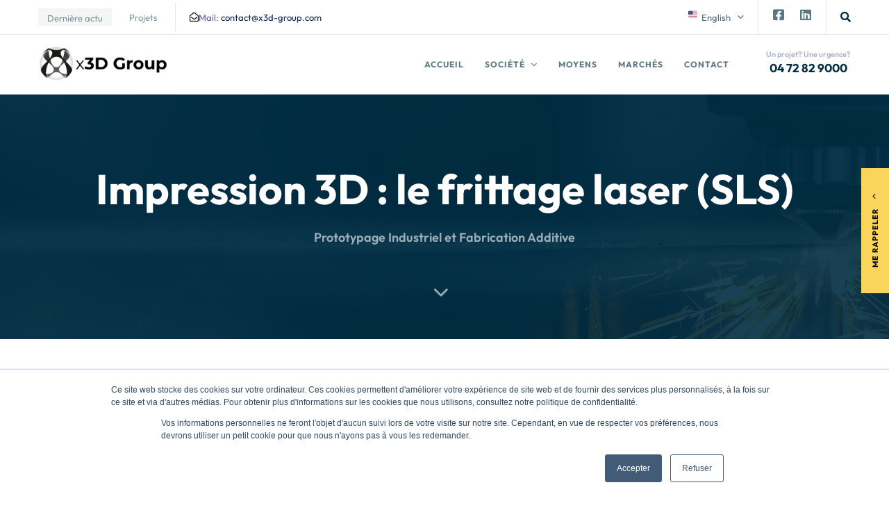

--- FILE ---
content_type: text/html; charset=UTF-8
request_url: https://x3d-group.com/impression-3d-frittage-laser-sls
body_size: 34806
content:
<!DOCTYPE html>
<html lang="fr-FR">
<head >

	<meta charset="UTF-8">
	<meta name="viewport" content="width=device-width, initial-scale=1.0" />
	<meta http-equiv="X-UA-Compatible" content="IE=edge">
	<link rel="profile" href="https://gmpg.org/xfn/11">
	<meta name="mobile-web-app-capable" content="yes">
<meta name="apple-mobile-web-app-capable" content="yes">
<meta name="apple-mobile-web-app-title" content="x3D Group - x3D Group  I  Prototypage Industriel &amp; Fabrication Additive">
			
			<meta name='robots' content='index, follow, max-image-preview:large, max-snippet:-1, max-video-preview:-1' />

	<!-- This site is optimized with the Yoast SEO plugin v26.8 - https://yoast.com/product/yoast-seo-wordpress/ -->
	<title>Le frittage Laser Sélectif (SLS) I x3D Group</title>
	<meta name="description" content="Le Frittage Laser Sélectif (SLS) est la technique d&#039;impression 3D industrielle la plus compétitive et la plus rapide." />
	<link rel="canonical" href="https://x3d-group.com/impression-3d-frittage-laser-sls" />
	<meta property="og:locale" content="fr_FR" />
	<meta property="og:type" content="article" />
	<meta property="og:title" content="Le frittage Laser Sélectif (SLS) I Impression 3D : le frittage laser (SLS)" />
	<meta property="og:description" content="Le Frittage Laser Sélectif (SLS) est la technique d&#039;impression 3D industrielle la plus compétitive et la plus rapide." />
	<meta property="og:url" content="https://x3d-group.com/impression-3d-frittage-laser-sls" />
	<meta property="og:site_name" content="x3D Group" />
	<meta property="article:publisher" content="https://www.facebook.com/x3DGroup" />
	<meta property="article:modified_time" content="2025-11-13T22:47:25+00:00" />
	<meta property="og:image" content="https://x3d-group.com/wp-content/uploads/2025/11/Impression-3D-SLS-Frittage-de-Poudre.webp" />
	<meta property="og:image:width" content="600" />
	<meta property="og:image:height" content="450" />
	<meta property="og:image:type" content="image/webp" />
	<meta name="twitter:card" content="summary_large_image" />
	<meta name="twitter:title" content="Le frittage Laser Sélectif (SLS) I Impression 3D : le frittage laser (SLS)" />
	<meta name="twitter:description" content="Le Frittage Laser Sélectif (SLS) est la technique d&#039;impression 3D industrielle la plus compétitive et la plus rapide." />
	<meta name="twitter:image" content="https://x3d-group.com/wp-content/uploads/2025/11/Impression-3D-SLS-Frittage-de-Poudre.webp" />
	<meta name="twitter:label1" content="Durée de lecture estimée" />
	<meta name="twitter:data1" content="6 minutes" />
	<script type="application/ld+json" class="yoast-schema-graph">{"@context":"https://schema.org","@graph":[{"@type":"WebPage","@id":"https://x3d-group.com/impression-3d-frittage-laser-sls","url":"https://x3d-group.com/impression-3d-frittage-laser-sls","name":"Le frittage Laser Sélectif (SLS) I x3D Group","isPartOf":{"@id":"https://x3d-group.com/#website"},"primaryImageOfPage":{"@id":"https://x3d-group.com/impression-3d-frittage-laser-sls#primaryimage"},"image":{"@id":"https://x3d-group.com/impression-3d-frittage-laser-sls#primaryimage"},"thumbnailUrl":"https://x3d-group.com/wp-content/uploads/2025/11/Impression-3D-SLS-Frittage-de-Poudre.webp","datePublished":"2023-06-23T12:35:57+00:00","dateModified":"2025-11-13T22:47:25+00:00","description":"Le Frittage Laser Sélectif (SLS) est la technique d'impression 3D industrielle la plus compétitive et la plus rapide.","breadcrumb":{"@id":"https://x3d-group.com/impression-3d-frittage-laser-sls#breadcrumb"},"inLanguage":"fr-FR","potentialAction":[{"@type":"ReadAction","target":["https://x3d-group.com/impression-3d-frittage-laser-sls"]}]},{"@type":"ImageObject","inLanguage":"fr-FR","@id":"https://x3d-group.com/impression-3d-frittage-laser-sls#primaryimage","url":"https://x3d-group.com/wp-content/uploads/2025/11/Impression-3D-SLS-Frittage-de-Poudre.webp","contentUrl":"https://x3d-group.com/wp-content/uploads/2025/11/Impression-3D-SLS-Frittage-de-Poudre.webp","width":600,"height":450,"caption":"Un drone fabriqué en matériau carbone léger et résistant, idéal pour les missions professionnelles et la recherche technologique."},{"@type":"BreadcrumbList","@id":"https://x3d-group.com/impression-3d-frittage-laser-sls#breadcrumb","itemListElement":[{"@type":"ListItem","position":1,"name":"Accueil","item":"https://x3d-group.com/"},{"@type":"ListItem","position":2,"name":"Impression 3D : le frittage laser (SLS)"}]},{"@type":"WebSite","@id":"https://x3d-group.com/#website","url":"https://x3d-group.com/","name":"x3D Group","description":"x3D Group  I  Prototypage Industriel &amp; Fabrication Additive","publisher":{"@id":"https://x3d-group.com/#organization"},"alternateName":"x3D Group I Sous-Traitance Industrielle de Pièces Techniques Contrôlées & Certifiées","potentialAction":[{"@type":"SearchAction","target":{"@type":"EntryPoint","urlTemplate":"https://x3d-group.com/?s={search_term_string}"},"query-input":{"@type":"PropertyValueSpecification","valueRequired":true,"valueName":"search_term_string"}}],"inLanguage":"fr-FR"},{"@type":"Organization","@id":"https://x3d-group.com/#organization","name":"x3D Group","alternateName":"x3D Group I Sous-Traitance Industrielle de Pièces Techniques Contrôlées & Certifiées","url":"https://x3d-group.com/","logo":{"@type":"ImageObject","inLanguage":"fr-FR","@id":"https://x3d-group.com/#/schema/logo/image/","url":"https://x3d-group.com/wp-content/uploads/2022/11/x3D-Group_2022_logo.png","contentUrl":"https://x3d-group.com/wp-content/uploads/2022/11/x3D-Group_2022_logo.png","width":1083,"height":300,"caption":"x3D Group"},"image":{"@id":"https://x3d-group.com/#/schema/logo/image/"},"sameAs":["https://www.facebook.com/x3DGroup","https://www.linkedin.com/company/x3dgroup/"]}]}</script>
	<!-- / Yoast SEO plugin. -->


<link rel='dns-prefetch' href='//www.googletagmanager.com' />
<link rel="alternate" type="application/rss+xml" title="x3D Group &raquo; Flux" href="https://x3d-group.com/feed" />
<link rel="alternate" type="application/rss+xml" title="x3D Group &raquo; Flux des commentaires" href="https://x3d-group.com/comments/feed" />
<link rel="alternate" title="oEmbed (JSON)" type="application/json+oembed" href="https://x3d-group.com/wp-json/oembed/1.0/embed?url=https%3A%2F%2Fx3d-group.com%2Fimpression-3d-frittage-laser-sls" />
<link rel="alternate" title="oEmbed (XML)" type="text/xml+oembed" href="https://x3d-group.com/wp-json/oembed/1.0/embed?url=https%3A%2F%2Fx3d-group.com%2Fimpression-3d-frittage-laser-sls&#038;format=xml" />
<link rel="preload" href="https://x3d-group.com/wp-content/themes/archub/assets/vendors/liquid-icon/lqd-essentials/fonts/lqd-essentials.woff2" as="font" type="font/woff2" crossorigin>
<link data-optimized="2" rel="stylesheet" href="https://x3d-group.com/wp-content/litespeed/css/1ae8abcaf24fb31c84d1360dfb856489.css?ver=daaf3" />




















<script src="https://x3d-group.com/wp-includes/js/jquery/jquery.min.js?ver=3.7.1" id="jquery-core-js"></script>


<!-- Extrait de code de la balise Google (gtag.js) ajouté par Site Kit -->
<!-- Extrait Google Analytics ajouté par Site Kit -->
<script src="https://www.googletagmanager.com/gtag/js?id=G-W1ZE0RV1WM" id="google_gtagjs-js" async></script>
<script id="google_gtagjs-js-after">
window.dataLayer = window.dataLayer || [];function gtag(){dataLayer.push(arguments);}
gtag("set","linker",{"domains":["x3d-group.com"]});
gtag("js", new Date());
gtag("set", "developer_id.dZTNiMT", true);
gtag("config", "G-W1ZE0RV1WM");
//# sourceURL=google_gtagjs-js-after
</script>
<link rel="https://api.w.org/" href="https://x3d-group.com/wp-json/" /><link rel="alternate" title="JSON" type="application/json" href="https://x3d-group.com/wp-json/wp/v2/pages/8445" /><link rel="EditURI" type="application/rsd+xml" title="RSD" href="https://x3d-group.com/xmlrpc.php?rsd" />
<meta name="generator" content="WordPress 6.9" />
<link rel='shortlink' href='https://x3d-group.com/?p=8445' />
<meta name="generator" content="Site Kit by Google 1.170.0" />		
		<script type="application/ld+json" data-source="DataFeed:WordPress" data-schema="8445-page-Custom">{"@context":"https:\/\/schema.org","@graph":[{"@type":"Organization","@id":"https:\/\/x3d-group.com\/#organization","name":"x3D Group SAS","url":"https:\/\/x3d-group.com","logo":{"@type":"ImageObject","url":"https:\/\/x3d-group.com\/wp-content\/uploads\/2022\/11\/ms-icon-310x310-1.png"},"email":"contact@x3d-group.com","telephone":"+33472829000","address":{"@type":"PostalAddress","streetAddress":"9 rue Anatole de la Forge","addressLocality":"Paris","postalCode":"75017","addressCountry":"FR"}},{"@type":"WebSite","@id":"https:\/\/x3d-group.com\/#website","url":"https:\/\/x3d-group.com","name":"x3D Group SAS","publisher":{"@id":"https:\/\/x3d-group.com\/#organization"},"inLanguage":"fr-FR"},{"@type":"WebPage","@id":"https:\/\/x3d-group.com\/impression-3d-frittage-laser-sls\/#webpage","url":"https:\/\/x3d-group.com\/impression-3d-frittage-laser-sls","name":"Impression 3D SLS \u2013 Frittage de Poudre S\u00e9lectif","isPartOf":{"@id":"https:\/\/x3d-group.com\/#website"},"about":["impression 3D SLS","frittage de poudre","impression 3D nylon","polyamide PA12 \/ PA11","fabrication additive SLS","prototypes SLS","production s\u00e9rie SLS","pi\u00e8ces techniques impression 3D"],"description":"Le Frittage Laser S\u00e9lectif (SLS) est la technique d'impression 3D industrielle la plus comp\u00e9titive et la plus rapide.","keywords":["impression 3D SLS","frittage de poudre","impression 3D nylon","polyamide PA12 \/ PA11","fabrication additive SLS","prototypes SLS","production s\u00e9rie SLS","pi\u00e8ces techniques impression 3D","impression 3D SLS professionnelle en France","comment fonctionne le frittage de poudre SLS","pi\u00e8ces fonctionnelles en impression 3D SLS","production de s\u00e9ries en impression 3D SLS","impression 3D SLS mat\u00e9riaux PA12 PA11","prix impression 3D SLS pour prototypes","comparaison SLS vs MJF","impression 3D SLS pour pi\u00e8ces m\u00e9caniques r\u00e9sistantes","impression 3D SLS pour petites s\u00e9ries industrielles","guide complet impression 3D SLS","polyamide charg\u00e9 fibre de verre","polyamide charg\u00e9 carbone","TPU SLS flexible","SLS haute r\u00e9sistance thermique","SLS pour robotique","SLS pour IoT","SLS pour pi\u00e8ces automobiles personnalis\u00e9es","optimisation de packing SLS","porosit\u00e9 en impression SLS","param\u00e8tres de frittage laser"],"inLanguage":"fr-FR"},{"@type":"BreadcrumbList","@id":"https:\/\/x3d-group.com\/impression-3d-frittage-laser-sls\/#breadcrumb","itemListElement":[{"@type":"ListItem","position":1,"name":"Accueil","item":"https:\/\/x3d-group.com"},{"@type":"ListItem","position":2,"name":"Impression 3D","item":"https:\/\/x3d-group.com\/impression3d"},{"@type":"ListItem","position":3,"name":"Impression 3D SLS \u2013 Frittage de Poudre S\u00e9lectif","item":"https:\/\/x3d-group.com\/impression-3d-frittage-laser-sls"}]},{"@type":"Article","@id":"https:\/\/x3d-group.com\/impression-3d-frittage-laser-sls\/#article","headline":"Impression 3D SLS \u2013 Frittage de Poudre S\u00e9lectif","description":"L\u2019impression 3D SLS utilise un laser pour fritter de la poudre polym\u00e8re afin de produire des pi\u00e8ces solides, isotropes et fonctionnelles, id\u00e9ales pour le prototypage et la s\u00e9rie.","isPartOf":{"@id":"https:\/\/x3d-group.com\/impression-3d-frittage-laser-sls\/#webpage"},"mainEntityOfPage":{"@id":"https:\/\/x3d-group.com\/impression-3d-frittage-laser-sls\/#webpage"},"publisher":{"@id":"https:\/\/x3d-group.com\/#organization"},"author":{"@id":"https:\/\/x3d-group.com\/#organization"},"inLanguage":"fr-FR"},{"@type":"FAQPage","@id":"https:\/\/x3d-group.com\/impression-3d-frittage-laser-sls\/#faq","mainEntity":[{"@type":"Question","name":"O\u00f9 trouver une entreprise d\u2019impression 3D SLS ?","acceptedAnswer":{"@type":"Answer","text":"Depuis la Seine-et-Marne, x3D Group fournit des services d\u2019impression 3D SLS industrielle dans diff\u00e9rents mat\u00e9riaux."}},{"@type":"Question","name":"Qu\u2019est-ce que l\u2019impression 3D SLS ?","acceptedAnswer":{"@type":"Answer","text":"C\u2019est une technologie de fabrication additive qui utilise un laser pour fritter de la poudre polym\u00e8re afin de cr\u00e9er des pi\u00e8ces solides couche par couche."}},{"@type":"Question","name":"Quels mat\u00e9riaux peut-on imprimer en SLS ?","acceptedAnswer":{"@type":"Answer","text":"Principalement les polyamides PA11 et PA12, ainsi que des variantes charg\u00e9es comme le verre, le carbone, du TPU flexible ou des mat\u00e9riaux ignifug\u00e9s."}},{"@type":"Question","name":"Quels sont les avantages du SLS par rapport aux autres technologies 3D ?","acceptedAnswer":{"@type":"Answer","text":"Pas de supports, excellente r\u00e9sistance m\u00e9canique, libert\u00e9 g\u00e9om\u00e9trique, grande pr\u00e9cision et volumes adapt\u00e9s pour la s\u00e9rie."}},{"@type":"Question","name":"Pour quels projets l\u2019impression SLS est-elle recommand\u00e9e ?","acceptedAnswer":{"@type":"Answer","text":"Prototypes fonctionnels, pi\u00e8ces m\u00e9caniques, articulations, clips, petites s\u00e9ries techniques, pi\u00e8ces personnalis\u00e9es ou pi\u00e8ces de rechange."}},{"@type":"Question","name":"Peut-on produire des s\u00e9ries industrielles en SLS ?","acceptedAnswer":{"@type":"Answer","text":"Oui, les volumes de 1 \u00e0 10 000 pi\u00e8ces sont possibles avec une grande homog\u00e9n\u00e9it\u00e9."}},{"@type":"Question","name":"Quel \u00e9tat de surface peut-on attendre ?","acceptedAnswer":{"@type":"Answer","text":"Un rendu l\u00e9g\u00e8rement textur\u00e9 avec possibilit\u00e9 de finitions comme la teinture, le sablage, le polissage ou l\u2019enduction."}},{"@type":"Question","name":"Quelle est la pr\u00e9cision de fabrication ?","acceptedAnswer":{"@type":"Answer","text":"La pr\u00e9cision est g\u00e9n\u00e9ralement comprise entre \u00b10,1 et \u00b10,2 mm selon la taille de la pi\u00e8ce et le mat\u00e9riau."}},{"@type":"Question","name":"Les pi\u00e8ces SLS sont-elles \u00e9tanches ?","acceptedAnswer":{"@type":"Answer","text":"Elles sont microporeuses mais l\u2019\u00e9tanch\u00e9it\u00e9 peut \u00eatre obtenue via traitement ou enduction."}},{"@type":"Question","name":"Les pi\u00e8ces SLS r\u00e9sistent-elles \u00e0 la chaleur ?","acceptedAnswer":{"@type":"Answer","text":"Oui, notamment les pi\u00e8ces en PA12 ou PA11 qui r\u00e9sistent en g\u00e9n\u00e9ral entre 90\u00b0C et 120\u00b0C."}},{"@type":"Question","name":"Quels secteurs utilisent le plus le SLS ?","acceptedAnswer":{"@type":"Answer","text":"Automobile, robotique, IoT, a\u00e9ronautique, m\u00e9dical, luxe, \u00e9nergie et \u00e9lectronique."}}]}]}</script>
	
					<link rel="shortcut icon" href="https://x3d-group.com/wp-content/themes/archub/favicon.png" />
				
			
	<meta name="generator" content="Elementor 3.33.2; features: additional_custom_breakpoints; settings: css_print_method-internal, google_font-enabled, font_display-swap">
			
			<meta name="generator" content="Powered by Slider Revolution 6.5.21 - responsive, Mobile-Friendly Slider Plugin for WordPress with comfortable drag and drop interface." />
<link rel="icon" href="https://x3d-group.com/wp-content/uploads/2022/11/cropped-ms-icon-310x310-1-32x32.png" sizes="32x32" />
<link rel="icon" href="https://x3d-group.com/wp-content/uploads/2022/11/cropped-ms-icon-310x310-1-192x192.png" sizes="192x192" />
<link rel="apple-touch-icon" href="https://x3d-group.com/wp-content/uploads/2022/11/cropped-ms-icon-310x310-1-180x180.png" />
<meta name="msapplication-TileImage" content="https://x3d-group.com/wp-content/uploads/2022/11/cropped-ms-icon-310x310-1-270x270.png" />











</head>

<body class="wp-singular page-template-default page page-id-8445 wp-embed-responsive wp-theme-archub sidebar-widgets-outline lazyload-enabled elementor-default elementor-kit-10 elementor-page elementor-page-8445" dir="ltr" itemscope="itemscope" itemtype="http://schema.org/WebPage" data-mobile-nav-breakpoint="1200" data-mobile-nav-style="modern" data-mobile-nav-scheme="dark" data-mobile-nav-trigger-alignment="right" data-mobile-header-scheme="gray" data-mobile-logo-alignment="default" data-overlay-onmobile="false">
	
	
	<div><div class="screen-reader-text">Skip links</div><ul class="liquid-skip-link screen-reader-text reset-ul inline-nav"><li><a href="#primary-nav" class="screen-reader-text"> Skip to primary navigation</a></li><li><a href="#lqd-site-content" class="screen-reader-text"> Skip to content</a></li></ul></div>

	<div id="wrap">

		<div class="titlebar scheme-light text-center"  >
	
				<div class="titlebar-overlay lqd-overlay"></div>
		<div class="lqd-sticky-placeholder d-none"></div><header class="header site-header main-header main-header-overlay   is-not-stuck" data-sticky-header="true" data-sticky-values-measured="false" id="header" itemscope="itemscope" itemtype="http://schema.org/WPHeader">
    
    		<div data-elementor-type="wp-post" data-elementor-id="13" class="elementor elementor-13">
						<section class="lqd-hide-onstuck elementor-section elementor-top-section elementor-element elementor-element-220b1ed elementor-section-content-middle elementor-section-boxed elementor-section-height-default elementor-section-height-default" data-id="220b1ed" data-element_type="section">
						<div class="elementor-container elementor-column-gap-no">
					<div data-custom-animations="true" data-ca-options="{&quot;addChildTimelines&quot;:false,&quot;animationTarget&quot;:&quot;:scope &gt; .elementor-widget-wrap &gt; .elementor-element &gt; .elementor-widget-container, :scope &gt; .elementor-widget-wrap &gt; .elementor-section &gt; .elementor-container &gt; .elementor-column &gt; .elementor-widget-wrap &gt; .elementor-element:not(.lqd-el-has-inner-anim) &gt; .elementor-widget-container, :scope &gt; .elementor-widget-wrap &gt; .elementor-widget-hub_fancy_heading .lqd-split-lines .lqd-lines .split-inner, :scope &gt; .elementor-widget-wrap &gt; .elementor-widget-hub_fancy_heading .lqd-split-words .lqd-words .split-inner, :scope &gt; .elementor-widget-wrap &gt; .elementor-widget-hub_fancy_heading .lqd-split-chars .lqd-chars .split-inner, :scope &gt; .elementor-widget-wrap &gt; .elementor-widget-ld_custom_menu .lqd-fancy-menu &gt; ul &gt; li&quot;,&quot;ease&quot;:[&quot;power4.out&quot;],&quot;initValues&quot;:{&quot;x&quot;:&quot;-30px&quot;,&quot;opacity&quot;:0},&quot;animations&quot;:{&quot;x&quot;:&quot;0px&quot;,&quot;opacity&quot;:1}}" class="elementor-column elementor-col-50 elementor-top-column elementor-element elementor-element-83822bc elementor-hidden-tablet elementor-hidden-mobile" data-id="83822bc" data-element_type="column">
			<div class="elementor-widget-wrap elementor-element-populated">
						<div class="elementor-element elementor-element-75fc167 elementor-widget elementor-widget-hub_fancy_heading" data-id="75fc167" data-element_type="widget" data-widget_type="hub_fancy_heading.default">
				<div class="elementor-widget-container">
					
		<div id="ld-fancy-heading-697656081edbc" class="ld-fancy-heading pos-rel">
			<span class="ld-fh-element d-inline-block pos-rel lqd-highlight-classic lqd-highlight-grow-left span"  > Dernière actu</span>		</div>

						</div>
				</div>
				<div class="elementor-element elementor-element-3ea8a17 elementor-widget elementor-widget-hub_fancy_heading" data-id="3ea8a17" data-element_type="widget" data-widget_type="hub_fancy_heading.default">
				<div class="elementor-widget-container">
					
		<div id="ld-fancy-heading-697656081f4cf" class="ld-fancy-heading pos-rel">
			<span class="ld-fh-element d-inline-block pos-rel lqd-highlight-classic lqd-highlight-grow-left span"  > Projets</span>		</div>

						</div>
				</div>
				<div class="elementor-element elementor-element-7167354 elementor-position-left elementor-view-default elementor-mobile-position-top elementor-widget elementor-widget-icon-box" data-id="7167354" data-element_type="widget" data-widget_type="icon-box.default">
				<div class="elementor-widget-container">
							<div class="elementor-icon-box-wrapper">

						<div class="elementor-icon-box-icon">
				<a href="mailto:contact@x3d-group.com" class="elementor-icon" tabindex="-1" aria-label="Mail: &lt;span style=&quot;color:#092558&quot;&gt;contact@x3d-group.com&lt;/span&gt;">
				<i aria-hidden="true" class="far fa-envelope-open"></i>				</a>
			</div>
			
						<div class="elementor-icon-box-content">

									<span class="elementor-icon-box-title">
						<a href="mailto:contact@x3d-group.com" >
							Mail: <span style="color:#092558">contact@x3d-group.com</span>						</a>
					</span>
				
				
			</div>
			
		</div>
						</div>
				</div>
					</div>
		</div>
				<div data-custom-animations="true" data-ca-options="{&quot;addChildTimelines&quot;:false,&quot;animationTarget&quot;:&quot;:scope &gt; .elementor-widget-wrap &gt; .elementor-element &gt; .elementor-widget-container, :scope &gt; .elementor-widget-wrap &gt; .elementor-section &gt; .elementor-container &gt; .elementor-column &gt; .elementor-widget-wrap &gt; .elementor-element:not(.lqd-el-has-inner-anim) &gt; .elementor-widget-container, :scope &gt; .elementor-widget-wrap &gt; .elementor-widget-hub_fancy_heading .lqd-split-lines .lqd-lines .split-inner, :scope &gt; .elementor-widget-wrap &gt; .elementor-widget-hub_fancy_heading .lqd-split-words .lqd-words .split-inner, :scope &gt; .elementor-widget-wrap &gt; .elementor-widget-hub_fancy_heading .lqd-split-chars .lqd-chars .split-inner, :scope &gt; .elementor-widget-wrap &gt; .elementor-widget-ld_custom_menu .lqd-fancy-menu &gt; ul &gt; li&quot;,&quot;ease&quot;:[&quot;power4.out&quot;],&quot;initValues&quot;:{&quot;x&quot;:&quot;30px&quot;,&quot;opacity&quot;:0},&quot;animations&quot;:{&quot;x&quot;:&quot;0px&quot;,&quot;opacity&quot;:1}}" class="elementor-column elementor-col-50 elementor-top-column elementor-element elementor-element-53805be elementor-hidden-tablet elementor-hidden-mobile" data-id="53805be" data-element_type="column">
			<div class="elementor-widget-wrap elementor-element-populated">
						<div class="elementor-element elementor-element-276bc6b elementor-widget elementor-widget-ld_header_dropdown" data-id="276bc6b" data-element_type="widget" data-widget_type="ld_header_dropdown.default">
				<div class="elementor-widget-container">
								<div id="lqd-dropdown-276bc6b" class="ld-dropdown-menu d-flex align-items-center pos-rel">

				
    <span class="ld-module-trigger d-inline-flex align-items-center justify-content-center pos-rel border-radius-circle lqd-module-trigger-txt-left" role="button" data-ld-toggle="true" data-toggle="collapse" data-target="#dropdown-6976560820dfb" aria-controls="dropdown-6976560820dfb" aria-expanded="false" 
     >
        
                                                        <span class="ld-module-trigger-icon d-flex align-items-center justify-content-center pos-rel">
                        <i aria-hidden="true" class="lqd-icn-ess icon-ion-ios-arrow-down"></i>                    </span>
                                    
                    <span class="ld-module-trigger-txt">
                🇺🇸 English                            </span>
        
                
    </span>

    
				<div class="ld-module-dropdown left collapse pos-abs" id="dropdown-6976560820dfb" aria-expanded="false" role="menu">
					<div class="ld-dropdown-menu-content">
											<ul>
						<li><a >🇺🇸 English</a></li>						</ul>
										</div>
				</div>
				
			</div>

						</div>
				</div>
				<div class="elementor-element elementor-element-df90449 elementor-shape-rounded elementor-grid-0 e-grid-align-center elementor-widget elementor-widget-social-icons" data-id="df90449" data-element_type="widget" data-widget_type="social-icons.default">
				<div class="elementor-widget-container">
							<div class="elementor-social-icons-wrapper elementor-grid" role="list">
							<span class="elementor-grid-item" role="listitem">
					<a class="elementor-icon elementor-social-icon elementor-social-icon-facebook-square elementor-repeater-item-7a90beb" href="https://www.facebook.com/x3DGroup" target="_blank">
						<span class="elementor-screen-only">Facebook-square</span>
						<i aria-hidden="true" class="fab fa-facebook-square"></i>					</a>
				</span>
							<span class="elementor-grid-item" role="listitem">
					<a class="elementor-icon elementor-social-icon elementor-social-icon-linkedin elementor-repeater-item-49d5088" href="https://www.linkedin.com/company/x3dgroup/" target="_blank">
						<span class="elementor-screen-only">Linkedin</span>
						<i aria-hidden="true" class="fab fa-linkedin"></i>					</a>
				</span>
					</div>
						</div>
				</div>
				<div class="elementor-element elementor-element-014395f elementor-widget elementor-widget-ld_header_search" data-id="014395f" data-element_type="widget" data-widget_type="ld_header_search.default">
				<div class="elementor-widget-container">
							
			<div class="d-flex ">
				<div class="ld-module-search lqd-module-search-default d-flex align-items-center pos-rel">

			
    <span class="ld-module-trigger d-inline-flex align-items-center justify-content-center pos-rel border-radius-circle lqd-module-trigger-txt-left collapsed lqd-module-show-icon " role="button" data-ld-toggle="true" data-toggle="collapse" data-target="#search-6976560822624" aria-controls="search-6976560822624" aria-expanded="false" 
     >
        
                                                        <span class="ld-module-trigger-icon d-flex align-items-center justify-content-center pos-rel">
                        <i aria-hidden="true" class="fas fa-search"></i>                    </span>
                                    
        
                
    </span>

    	
	<div role="search" class="ld-module-dropdown collapse pos-abs" id="search-6976560822624" aria-expanded="false">
		<div class="ld-search-form-container">
			<form role="search" method="get" action="https://x3d-group.com/" class="ld-search-form pos-rel">
				<input class="w-100" type="search" placeholder="Start searching" value="" name="s" />
				<span role="search" class="input-icon d-inline-block pos-abs" data-ld-toggle="true" data-toggle="collapse" data-target="#search-6976560822624" aria-controls="search-6976560822624" aria-expanded="false"><i class="lqd-icn-ess icon-ld-search"></i></span>
				<input type="hidden" name="post_type" value="post" />
			</form>
		</div>
	</div>
	
</div>			</div>
						</div>
				</div>
					</div>
		</div>
					</div>
		</section>
				<section data-custom-animations="true" data-ca-options="{&quot;addChildTimelines&quot;:false,&quot;animationTarget&quot;:&quot;:scope &gt; .elementor-container &gt; .elementor-column&quot;,&quot;ease&quot;:[&quot;power4.out&quot;],&quot;initValues&quot;:{&quot;y&quot;:&quot;10px&quot;,&quot;rotationX&quot;:20,&quot;opacity&quot;:0},&quot;animations&quot;:{&quot;y&quot;:&quot;0px&quot;,&quot;rotationX&quot;:0,&quot;opacity&quot;:1}}" class="elementor-section elementor-top-section elementor-element elementor-element-411ed43 elementor-section-content-middle elementor-hidden-tablet elementor-hidden-mobile elementor-section-boxed elementor-section-height-default elementor-section-height-default" data-id="411ed43" data-element_type="section">
						<div class="elementor-container elementor-column-gap-no">
					<div class="elementor-column elementor-col-50 elementor-top-column elementor-element elementor-element-7a4fbed" data-id="7a4fbed" data-element_type="column">
			<div class="elementor-widget-wrap elementor-element-populated">
						<div class="elementor-element elementor-element-7d9ba00 elementor-widget elementor-widget-ld_header_image" data-id="7d9ba00" data-element_type="widget" data-widget_type="ld_header_image.default">
				<div class="elementor-widget-container">
							
		<div class="module-logo d-flex navbar-brand-plain">

			<a class="navbar-brand d-flex p-0 pos-rel" href="https://x3d-group.com/" rel="home"><span class="navbar-brand-inner post-rel">    <img data-lazyloaded="1" src="[data-uri]" width="1083" height="300" class="logo-default" data-src="https://x3d-group.com/wp-content/uploads/2022/11/x3D-Group_2022_logo.png.webp" alt="x3D Group"   /><noscript><img width="1083" height="300" class="logo-default" src="https://x3d-group.com/wp-content/uploads/2022/11/x3D-Group_2022_logo.png.webp" alt="x3D Group"   /></noscript></span></a>			
		</div>

						</div>
				</div>
					</div>
		</div>
				<div class="elementor-column elementor-col-50 elementor-top-column elementor-element elementor-element-fa8d5b8" data-id="fa8d5b8" data-element_type="column">
			<div class="elementor-widget-wrap elementor-element-populated">
						<div class="elementor-element elementor-element-0be27a8 elementor-widget elementor-widget-ld_header_menu" data-id="0be27a8" data-element_type="widget" data-widget_type="ld_header_menu.default">
				<div class="elementor-widget-container">
							<div class="module-primary-nav d-flex">
			<div class="collapse navbar-collapse d-inline-flex p-0 lqd-submenu-cover  lqd-magnetic-items" id="main-header-collapse" aria-expanded="false" role="navigation">
			<ul id="primary-nav" class="main-nav d-flex reset-ul inline-nav lqd-menu-counter-right lqd-menu-items-inline main-nav-hover-underline" data-submenu-options='{"toggleType":"fade","handler":"mouse-in-out"}' ><li id="menu-item-5880" class="menu-item menu-item-type-post_type menu-item-object-page menu-item-home menu-item-5880"><a href="https://x3d-group.com/">Accueil</a></li>
<li id="menu-item-5881" class="menu-item menu-item-type-post_type menu-item-object-page menu-item-has-children menu-item-5881"><a href="https://x3d-group.com/presentation">Société<span class="submenu-expander"><svg xmlns="http://www.w3.org/2000/svg" width="21" height="32" viewBox="0 0 21 32" style="width: 1em; height: 1em;"><path fill="currentColor" d="M10.5 18.375l7.938-7.938c.562-.562 1.562-.562 2.125 0s.562 1.563 0 2.126l-9 9c-.563.562-1.5.625-2.063.062L.437 12.562C.126 12.25 0 11.876 0 11.5s.125-.75.438-1.063c.562-.562 1.562-.562 2.124 0z"></path></svg></span><span class="link-icon d-inline-flex align-items-center hide-if-empty right-icon"><i class="lqd-icn-ess icon-ion-ios-arrow-down"></i></span></a>
<ul class="nav-item-children">
	<li id="menu-item-8094" class="menu-item menu-item-type-post_type menu-item-object-page menu-item-8094"><a href="https://x3d-group.com/presentation">Présentation</a></li>
	<li id="menu-item-6636" class="menu-item menu-item-type-post_type menu-item-object-page menu-item-6636"><a href="https://x3d-group.com/certifications">Les certifications</a></li>
	<li id="menu-item-9072" class="menu-item menu-item-type-post_type menu-item-object-page menu-item-9072"><a href="https://x3d-group.com/reach">Reach</a></li>
</ul>
</li>
<li id="menu-item-6325" class="menu-item menu-item-type-post_type menu-item-object-page menu-item-has-children menu-item-6325"><a href="https://x3d-group.com/moyens-de-fabrication">Moyens<span class="submenu-expander"><svg xmlns="http://www.w3.org/2000/svg" width="21" height="32" viewBox="0 0 21 32" style="width: 1em; height: 1em;"><path fill="currentColor" d="M10.5 18.375l7.938-7.938c.562-.562 1.562-.562 2.125 0s.562 1.563 0 2.126l-9 9c-.563.562-1.5.625-2.063.062L.437 12.562C.126 12.25 0 11.876 0 11.5s.125-.75.438-1.063c.562-.562 1.562-.562 2.124 0z"></path></svg></span></a>
<ul class="nav-item-children">
	<li id="menu-item-7908" class="menu-item menu-item-type-post_type menu-item-object-page menu-item-7908"><a href="https://x3d-group.com/impression3d">Impression 3D industrielle</a></li>
	<li id="menu-item-7945" class="menu-item menu-item-type-post_type menu-item-object-page menu-item-7945"><a href="https://x3d-group.com/fabrication-additive">Fabrication Additive</a></li>
	<li id="menu-item-7946" class="menu-item menu-item-type-post_type menu-item-object-page menu-item-7946"><a href="https://x3d-group.com/duplication-sous-vide">Duplication sous vide</a></li>
	<li id="menu-item-7947" class="menu-item menu-item-type-post_type menu-item-object-page menu-item-7947"><a href="https://x3d-group.com/injection-plastique">Injection plastique</a></li>
	<li id="menu-item-7948" class="menu-item menu-item-type-post_type menu-item-object-page menu-item-7948"><a href="https://x3d-group.com/usinage-cn">Usinage</a></li>
	<li id="menu-item-7949" class="menu-item menu-item-type-post_type menu-item-object-page menu-item-7949"><a href="https://x3d-group.com/finitions-pour-pieces-techniques">Finitions</a></li>
	<li id="menu-item-6040" class="menu-item menu-item-type-post_type menu-item-object-page menu-item-6040"><a href="https://x3d-group.com/moyens-de-fabrication">Formage</a></li>
	<li id="menu-item-7470" class="menu-item menu-item-type-post_type menu-item-object-page menu-item-7470"><a href="https://x3d-group.com/usinage-cn">Extrusion métallique</a></li>
</ul>
</li>
<li id="menu-item-6044" class="menu-item menu-item-type-post_type menu-item-object-page menu-item-has-children menu-item-6044"><a href="https://x3d-group.com/certifications">Marchés<span class="submenu-expander"><svg xmlns="http://www.w3.org/2000/svg" width="21" height="32" viewBox="0 0 21 32" style="width: 1em; height: 1em;"><path fill="currentColor" d="M10.5 18.375l7.938-7.938c.562-.562 1.562-.562 2.125 0s.562 1.563 0 2.126l-9 9c-.563.562-1.5.625-2.063.062L.437 12.562C.126 12.25 0 11.876 0 11.5s.125-.75.438-1.063c.562-.562 1.562-.562 2.124 0z"></path></svg></span></a>
<ul class="nav-item-children">
	<li id="menu-item-8734" class="menu-item menu-item-type-post_type menu-item-object-page menu-item-8734"><a href="https://x3d-group.com/appareils-intelligents">Appareils Intelligents</a></li>
	<li id="menu-item-9158" class="menu-item menu-item-type-post_type menu-item-object-page menu-item-9158"><a href="https://x3d-group.com/aero-spatial-defense">Aéronautique, Spatial et Défense</a></li>
	<li id="menu-item-9170" class="menu-item menu-item-type-post_type menu-item-object-page menu-item-9170"><a href="https://x3d-group.com/automobile">Automobile</a></li>
	<li id="menu-item-6049" class="menu-item menu-item-type-post_type menu-item-object-page menu-item-6049"><a href="https://x3d-group.com/moyens-de-fabrication">Construction</a></li>
	<li id="menu-item-6050" class="menu-item menu-item-type-post_type menu-item-object-page menu-item-6050"><a href="https://x3d-group.com/moyens-de-fabrication">Santé</a></li>
	<li id="menu-item-6051" class="menu-item menu-item-type-post_type menu-item-object-page menu-item-6051"><a href="https://x3d-group.com/moyens-de-fabrication">Biens de consommation</a></li>
	<li id="menu-item-6052" class="menu-item menu-item-type-post_type menu-item-object-page menu-item-6052"><a href="https://x3d-group.com/moyens-de-fabrication">Art &#038; Maquettes</a></li>
</ul>
</li>
<li id="menu-item-5996" class="menu-item menu-item-type-post_type menu-item-object-page menu-item-5996"><a href="https://x3d-group.com/contact">Contact</a></li>
</ul>			</div>
		</div>
						</div>
				</div>
				<div class="elementor-element elementor-element-7df2c4f elementor-widget elementor-widget-ld_header_iconbox" data-id="7df2c4f" data-element_type="widget" data-widget_type="ld_header_iconbox.default">
				<div class="elementor-widget-container">
							
			<div class="iconbox iconbox-side d-flex align-items-center flex-grow-1" id="header-iconbox-7df2c4f">
										
				<div class="iconbox-icon-wrap"><span class="iconbox-icon-container flex-grow-1"></span></div>									<div class="contents">
								<h3 style="margin: 0">Un projet? Une urgence?</h3>
				<p>04 72 82 9000</p>
									</div>
								
			</div>
			
						</div>
				</div>
					</div>
		</div>
					</div>
		</section>
				<section class="lqd-stickybar-wrap lqd-stickybar-right elementor-section elementor-top-section elementor-element elementor-element-7865b82 elementor-section-boxed elementor-section-height-default elementor-section-height-default" data-id="7865b82" data-element_type="section">
						<div class="elementor-container elementor-column-gap-no">
					<div class="elementor-column elementor-col-33 elementor-top-column elementor-element elementor-element-a9b7125" data-id="a9b7125" data-element_type="column">
			<div class="elementor-widget-wrap">
							</div>
		</div>
				<div class="elementor-column elementor-col-33 elementor-top-column elementor-element elementor-element-7d47657" data-id="7d47657" data-element_type="column">
			<div class="elementor-widget-wrap elementor-element-populated">
						<div class="elementor-element elementor-element-e4b0c93 elementor-widget elementor-widget-ld_button" data-id="e4b0c93" data-element_type="widget" data-widget_type="ld_button.default">
				<div class="elementor-widget-container">
					
		<a  href="#modal-5994" class="elementor-button btn align-items-center justify-content-center pos-rel overflow-hidden ws-nowrap btn-solid btn-hover-txt-switch-change btn-hover-txt-switch btn-hover-txt-switch-y btn-icon-right btn-has-label" data-lqd-lity="#modal-5994" >
							<span class="btn-txt d-block pos-rel z-index-3"  data-text="Contact Now" >
											<span class="btn-txt-inner d-inline-flex align-items-center justify-content-center"  data-text="Contact Now">
							Me rappeler						</span>
									</span>
											<span class="btn-icon pos-rel z-index-3">
						<i aria-hidden="true" class="lqd-icn-ess icon-ion-ios-arrow-up"></i>					</span>
							</a>

						</div>
				</div>
					</div>
		</div>
				<div class="elementor-column elementor-col-33 elementor-top-column elementor-element elementor-element-4d81e93" data-id="4d81e93" data-element_type="column">
			<div class="elementor-widget-wrap elementor-element-populated">
						<div class="elementor-element elementor-element-c0064db elementor-widget elementor-widget-ld_button" data-id="c0064db" data-element_type="widget" data-widget_type="ld_button.default">
				<div class="elementor-widget-container">
					
		<a  href="#modal-5988" class="elementor-button btn align-items-center justify-content-center pos-rel overflow-hidden ws-nowrap btn-naked btn-icon-right btn-icon-circle btn-icon-custom-size btn-icon-shaped btn-icon-solid btn-icon-ripple btn-no-label" data-lqd-lity="#modal-5988" >
											<span class="btn-icon pos-rel z-index-3">
											</span>
							</a>

						</div>
				</div>
					</div>
		</div>
					</div>
		</section>
				<section class="elementor-section elementor-top-section elementor-element elementor-element-c922459 elementor-section-boxed elementor-section-height-default elementor-section-height-default" data-id="c922459" data-element_type="section">
						<div class="elementor-container elementor-column-gap-no">
					<div class="elementor-column elementor-col-100 elementor-top-column elementor-element elementor-element-7841aa9" data-id="7841aa9" data-element_type="column">
			<div class="elementor-widget-wrap elementor-element-populated">
						<div class="elementor-element elementor-element-d8eaa4d elementor-widget elementor-widget-ld_modal_window" data-id="d8eaa4d" data-element_type="widget" data-settings="{&quot;modal&quot;:&quot;5994&quot;}" data-widget_type="ld_modal_window.default">
				<div class="elementor-widget-container">
							

				<div id="modal-5994" class="lqd-modal lqd-lity-hide" data-modal-type="fullscreen">
		
			<div class="lqd-modal-inner">
				<div class="lqd-modal-content">
							<div data-elementor-type="section" data-elementor-id="5994" class="elementor elementor-5994">
						<section class="elementor-section elementor-top-section elementor-element elementor-element-1cc18afa elementor-section-height-full elementor-section-content-middle elementor-section-boxed elementor-section-height-default elementor-section-items-middle" data-id="1cc18afa" data-element_type="section" data-settings="{&quot;background_background&quot;:&quot;classic&quot;}">
						<div class="elementor-container elementor-column-gap-default">
					<div class="elementor-column elementor-col-100 elementor-top-column elementor-element elementor-element-668191b0" data-id="668191b0" data-element_type="column">
			<div class="elementor-widget-wrap elementor-element-populated">
						<div class="elementor-element elementor-element-43dd9dc2 elementor-widget elementor-widget-ld_cf722" data-id="43dd9dc2" data-element_type="widget" data-widget_type="ld_cf722.default">
				<div class="elementor-widget-container">
					
	<div class="lqd-contact-form lqd-contact-form-inputs-underlined lqd-contact-form-inputs-border-none lqd-contact-form-button-block lqd-contact-form-button-lg lqd-contact-form-inputs-sm" >
		
<div class="wpcf7 no-js" id="wpcf7-f5992-o1" lang="en-US" dir="ltr" data-wpcf7-id="5992">
<div class="screen-reader-response"><p role="status" aria-live="polite" aria-atomic="true"></p> <ul></ul></div>
<form action="/impression-3d-frittage-laser-sls#wpcf7-f5992-o1" method="post" class="wpcf7-form init" aria-label="Contact form" novalidate="novalidate" data-status="init">
<fieldset class="hidden-fields-container"><input type="hidden" name="_wpcf7" value="5992" /><input type="hidden" name="_wpcf7_version" value="6.1.4" /><input type="hidden" name="_wpcf7_locale" value="en_US" /><input type="hidden" name="_wpcf7_unit_tag" value="wpcf7-f5992-o1" /><input type="hidden" name="_wpcf7_container_post" value="0" /><input type="hidden" name="_wpcf7_posted_data_hash" value="" /><input type="hidden" name="_cf7a__timestamp" value="o08ODIEtRZOvK4rGfbKDoA==" /><input type="hidden" name="_cf7a_version" value="1.0" /><input type="hidden" name="_cf7a_address" value="vWzcPA/HrtEshuV2CzbrRA==" /><input type="hidden" name="_cf7a_referer" value="8d7o1oDboNn1qX2j6fIgXw==" /><input type="hidden" name="_cf7a_protocol" value="Jr2Sq4UsWX4uPNcNAbirFA==" /><input type="hidden" name="_cf7a_bot_fingerprint" value="o08ODIEtRZOvK4rGfbKDoA==" /><input type="hidden" name="_cf7a_bot_fingerprint_extras" /><input type="hidden" name="_cf7a_append_on_submit" />
</fieldset>

<div class="row p3">
	<div class="col-md-6 modal-p modal-b modal-bb-n">
		<p class="modal-text">Heureux de vous rencontrer
		</p>
		<p><span class="wpcf7-form-control-wrap" data-name="name-619"><input type="text" name="name" value="" autocomplete="fill" class="fit-the-fullspace" aria-hidden="true" tabindex="-1" /><input size="40" maxlength="400" class="wpcf7-form-control wpcf7-text wpcf7-validates-as-required" aria-required="true" aria-invalid="false" placeholder="Indiquez vos Prénom &amp; Nom" value="" type="text" name="name-619" /></span>
		</p>
	</div>
	<div class="col-md-6 modal-p modal-b modal-bb-n modal-bl-n">
		<p class="modal-text">Votre adresse e-mail
		</p>
		<p><span class="wpcf7-form-control-wrap" data-name="email-899"><input size="40" maxlength="400" class="wpcf7-form-control wpcf7-email wpcf7-validates-as-required wpcf7-text wpcf7-validates-as-email" aria-required="true" aria-invalid="false" placeholder="Indiquez votre adresse email" value="" type="email" name="email-899" /></span>
		</p>
	</div>
	<div class="col-md-6 modal-p modal-b modal-bb-n">
		<p class="modal-text">A quel numéro peut-on vous joindre?
		</p>
		<p><span class="wpcf7-form-control-wrap" data-name="tel-785"><input size="40" maxlength="400" class="wpcf7-form-control wpcf7-tel wpcf7-text wpcf7-validates-as-tel" aria-invalid="false" placeholder="Votre numéro de téléphone" value="" type="tel" name="tel-785" /></span>
		</p>
	</div>
	<div class="col-md-6 modal-p modal-b modal-bb-n modal-bl-n">
		<p class="modal-text">Votre demande
		</p>
		<p><span class="wpcf7-form-control-wrap" data-name="subject-250"><select class="wpcf7-form-control wpcf7-select wpcf7-validates-as-required" aria-required="true" aria-invalid="false" name="subject-250"><option value="Comment peut-on vous aider?">Comment peut-on vous aider?</option><option value="Questions générales">Questions générales</option><option value="Un projet">Un projet</option><option value="Questions techniques">Questions techniques</option></select></span>
		</p>
	</div>
	<div class="col-md-6 modal-p modal-b modal-bb-n">
		<p class="modal-text">Quel est le timing de votre projet?
		</p>
		<p><span class="wpcf7-form-control-wrap" data-name="budget-251"><select class="wpcf7-form-control wpcf7-select wpcf7-validates-as-required" aria-required="true" aria-invalid="false" name="budget-251"><option value="Délai">Délai</option><option value="&lt; 1 mois">&lt; 1 mois</option><option value="&lt; 3 mois">&lt; 3 mois</option><option value="&lt; 6 mois">&lt; 6 mois</option></select></span>
		</p>
	</div>
	<div class="col-md-6 modal-p modal-b modal-bb-n modal-bl-n">
		<p class="modal-text">Quel est votre secteur d'activité?
		</p>
		<p><span class="wpcf7-form-control-wrap" data-name="text-992"><input size="40" maxlength="400" class="wpcf7-form-control wpcf7-text wpcf7-validates-as-required" aria-required="true" aria-invalid="false" placeholder="Biens de consommation" value="" type="text" name="text-992" /><input type="text" name="zip" value="" autocomplete="fill" class="fit-the-fullspace" aria-hidden="true" tabindex="-1" /></span>
		</p>
	</div>
	<div class="col-md-12 modal-p modal-b">
		<p class="modal-text">De quoi parle-t-on?
		</p>
		<p><span class="wpcf7-form-control-wrap" data-name="message-889"><textarea cols="10" rows="5" maxlength="2000" class="wpcf7-form-control wpcf7-textarea wpcf7-validates-as-required" aria-required="true" aria-invalid="false" placeholder="Quelques mots sur votre projet" name="message-889"></textarea></span>
		</p>
	</div>
	<div class="col-md-12 p-0 mt-4 mb-4" style="font-size: 12px;">
		<p><span class="wpcf7-form-control-wrap" data-name="acceptance-666"><span class="wpcf7-form-control wpcf7-acceptance optional"><span class="wpcf7-list-item"><label><input type="checkbox" name="acceptance-666" value="1" aria-invalid="false" /><span class="wpcf7-list-item-label">J'accepte les termes du service d'x3D Group</span></label></span></span></span>
		</p>
	</div>
	<div class="col-md-12 p-0">
		<p><input class="wpcf7-form-control wpcf7-submit has-spinner" type="submit" value="Envoyez mon Message" />
		</p>
	</div>
</div><div class="wpcf7-response-output" aria-hidden="true"></div>
</form>
</div>
	</div>

					</div>
				</div>
					</div>
		</div>
					</div>
		</section>
				</div>
						</div>
			</div>

		</div>

						</div>
				</div>
				<div class="elementor-element elementor-element-42337f5 elementor-widget elementor-widget-ld_modal_window" data-id="42337f5" data-element_type="widget" data-settings="{&quot;modal&quot;:&quot;5988&quot;}" data-widget_type="ld_modal_window.default">
				<div class="elementor-widget-container">
							

				<div id="modal-5988" class="lqd-modal lqd-lity-hide" data-modal-type="fullscreen">
		
			<div class="lqd-modal-inner">
				<div class="lqd-modal-content">
							<div data-elementor-type="section" data-elementor-id="5988" class="elementor elementor-5988">
						<section class="elementor-section elementor-top-section elementor-element elementor-element-186061b6 elementor-section-full_width elementor-section-height-full elementor-section-height-default elementor-section-items-middle" data-id="186061b6" data-element_type="section" data-settings="{&quot;background_background&quot;:&quot;classic&quot;}">
							<div class="elementor-background-overlay"></div>
							<div class="elementor-container elementor-column-gap-default">
					<div class="elementor-column elementor-col-100 elementor-top-column elementor-element elementor-element-1a575034" data-id="1a575034" data-element_type="column">
			<div class="elementor-widget-wrap elementor-element-populated">
						<section class="elementor-section elementor-inner-section elementor-element elementor-element-65f87714 elementor-section-boxed elementor-section-height-default elementor-section-height-default" data-id="65f87714" data-element_type="section">
						<div class="elementor-container elementor-column-gap-no">
					<div class="elementor-column elementor-col-50 elementor-inner-column elementor-element elementor-element-37b097f" data-id="37b097f" data-element_type="column">
			<div class="elementor-widget-wrap elementor-element-populated">
						<div class="elementor-element elementor-element-14611c39 elementor-widget elementor-widget-hub_fancy_heading" data-id="14611c39" data-element_type="widget" data-widget_type="hub_fancy_heading.default">
				<div class="elementor-widget-container">
					
		<div id="ld-fancy-heading-6976560839a5e" class="ld-fancy-heading pos-rel">
			<h4 class="ld-fh-element d-inline-block pos-rel elementor-heading-title lqd-highlight-classic lqd-highlight-grow-left h4"  > Vous avez un projet ?</h4>		</div>

						</div>
				</div>
					</div>
		</div>
				<div class="elementor-column elementor-col-50 elementor-inner-column elementor-element elementor-element-19b94445" data-id="19b94445" data-element_type="column">
			<div class="elementor-widget-wrap elementor-element-populated">
						<div class="elementor-element elementor-element-3784bf44 elementor-widget__width-auto elementor-widget elementor-widget-ld_fancy_image" data-id="3784bf44" data-element_type="widget" data-widget_type="ld_fancy_image.default">
				<div class="elementor-widget-container">
					
			<div class="lqd-imggrp-single d-inline-flex pos-rel align-items-center justify-content-center"   >
				
				
				<div class="lqd-imggrp-img-container pos-rel" >
					
					<figure
						class="w-100 pos-rel"
																	>
																																										<a href="mailto:projet@x3d-group.com"   class="lqd-overlay lqd-fi-overlay-link lqd-cc-label-trigger" data-cc-icon-color=""></a>											</figure>
					
				</div>
			</div>

						</div>
				</div>
				<div class="elementor-element elementor-element-4eefe491 elementor-widget__width-initial elementor-widget elementor-widget-hub_fancy_heading" data-id="4eefe491" data-element_type="widget" data-widget_type="hub_fancy_heading.default">
				<div class="elementor-widget-container">
					
		<div id="ld-fancy-heading-697656083b945" class="ld-fancy-heading pos-rel">
			<h4 class="ld-fh-element d-inline-block pos-rel elementor-heading-title lqd-highlight-classic lqd-highlight-grow-left h4"  > &gt;&gt;&nbsp; &nbsp;projet@x3d-group.com&nbsp;</h4>		</div>

						</div>
				</div>
					</div>
		</div>
					</div>
		</section>
				<section class="elementor-section elementor-inner-section elementor-element elementor-element-5958335d elementor-section-boxed elementor-section-height-default elementor-section-height-default" data-id="5958335d" data-element_type="section">
						<div class="elementor-container elementor-column-gap-no">
					<div class="elementor-column elementor-col-20 elementor-inner-column elementor-element elementor-element-41a854dc" data-id="41a854dc" data-element_type="column">
			<div class="elementor-widget-wrap elementor-element-populated">
						<div class="elementor-element elementor-element-bd82534 elementor-widget elementor-widget-hub_fancy_heading" data-id="bd82534" data-element_type="widget" data-widget_type="hub_fancy_heading.default">
				<div class="elementor-widget-container">
					
		<div id="ld-fancy-heading-697656083bd73" class="ld-fancy-heading pos-rel">
			<h5 class="ld-fh-element d-inline-block pos-rel elementor-heading-title lqd-highlight-classic lqd-highlight-grow-left h5"  > Besoin d'impression 3D à l'unité ?</h5>		</div>

						</div>
				</div>
				<div class="elementor-element elementor-element-1bdf7e07 elementor-widget elementor-widget-hub_fancy_heading" data-id="1bdf7e07" data-element_type="widget" data-widget_type="hub_fancy_heading.default">
				<div class="elementor-widget-container">
					
		<div id="ld-fancy-heading-697656083c16a" class="ld-fancy-heading pos-rel">
			<h5 class="ld-fh-element d-inline-block pos-rel elementor-heading-title lqd-highlight-classic lqd-highlight-grow-left h5" ><a href=https://x3d-print.com  target=_self  > www.x3D-Print.com</a></h5>		</div>

						</div>
				</div>
					</div>
		</div>
				<div class="elementor-column elementor-col-20 elementor-inner-column elementor-element elementor-element-7b60db96" data-id="7b60db96" data-element_type="column">
			<div class="elementor-widget-wrap elementor-element-populated">
						<div class="elementor-element elementor-element-1ed8fd15 elementor-widget-divider--view-line elementor-widget elementor-widget-divider" data-id="1ed8fd15" data-element_type="widget" data-widget_type="divider.default">
				<div class="elementor-widget-container">
							<div class="elementor-divider">
			<span class="elementor-divider-separator">
						</span>
		</div>
						</div>
				</div>
					</div>
		</div>
				<div class="elementor-column elementor-col-20 elementor-inner-column elementor-element elementor-element-2030b0d" data-id="2030b0d" data-element_type="column">
			<div class="elementor-widget-wrap elementor-element-populated">
						<div class="elementor-element elementor-element-4bab435f elementor-widget elementor-widget-hub_fancy_heading" data-id="4bab435f" data-element_type="widget" data-widget_type="hub_fancy_heading.default">
				<div class="elementor-widget-container">
					
		<div id="ld-fancy-heading-697656083c553" class="ld-fancy-heading pos-rel">
			<h5 class="ld-fh-element d-inline-block pos-rel elementor-heading-title lqd-highlight-classic lqd-highlight-grow-left h5"  > Une question urgente ?</h5>		</div>

						</div>
				</div>
				<div class="elementor-element elementor-element-38312413 elementor-widget elementor-widget-hub_fancy_heading" data-id="38312413" data-element_type="widget" data-widget_type="hub_fancy_heading.default">
				<div class="elementor-widget-container">
					
		<div id="ld-fancy-heading-697656083c926" class="ld-fancy-heading pos-rel">
			<h5 class="ld-fh-element d-inline-block pos-rel elementor-heading-title lqd-highlight-classic lqd-highlight-grow-left h5"  > 04 72 82 9000</h5>		</div>

						</div>
				</div>
					</div>
		</div>
				<div class="elementor-column elementor-col-20 elementor-inner-column elementor-element elementor-element-77b982c7" data-id="77b982c7" data-element_type="column">
			<div class="elementor-widget-wrap elementor-element-populated">
						<div class="elementor-element elementor-element-7649b08a elementor-widget-divider--view-line elementor-widget elementor-widget-divider" data-id="7649b08a" data-element_type="widget" data-widget_type="divider.default">
				<div class="elementor-widget-container">
							<div class="elementor-divider">
			<span class="elementor-divider-separator">
						</span>
		</div>
						</div>
				</div>
					</div>
		</div>
				<div class="elementor-column elementor-col-20 elementor-inner-column elementor-element elementor-element-4291fe16" data-id="4291fe16" data-element_type="column">
			<div class="elementor-widget-wrap elementor-element-populated">
						<div class="elementor-element elementor-element-489eda62 elementor-widget elementor-widget-hub_fancy_heading" data-id="489eda62" data-element_type="widget" data-widget_type="hub_fancy_heading.default">
				<div class="elementor-widget-container">
					
		<div id="ld-fancy-heading-697656083ccfd" class="ld-fancy-heading pos-rel">
			<h5 class="ld-fh-element d-inline-block pos-rel elementor-heading-title lqd-highlight-classic lqd-highlight-grow-left h5"  > Un autre sujet ?<br>
Ecrivez-nous.
</h5>		</div>

						</div>
				</div>
				<div class="elementor-element elementor-element-4bbab338 elementor-widget elementor-widget-hub_fancy_heading" data-id="4bbab338" data-element_type="widget" data-widget_type="hub_fancy_heading.default">
				<div class="elementor-widget-container">
					
		<div id="ld-fancy-heading-697656083d135" class="ld-fancy-heading pos-rel">
			<h5 class="ld-fh-element d-inline-block pos-rel elementor-heading-title lqd-highlight-classic lqd-highlight-grow-left h5"  > conntact@x3d-group.com</h5>		</div>

						</div>
				</div>
					</div>
		</div>
					</div>
		</section>
					</div>
		</div>
					</div>
		</section>
				</div>
						</div>
			</div>

		</div>

						</div>
				</div>
					</div>
		</div>
					</div>
		</section>
				</div>
		<div class="lqd-mobile-sec elementor pos-rel">
		<div class="lqd-mobile-sec-inner navbar-header d-flex align-items-stretch w-100">
			<div class="lqd-mobile-modules-container empty"></div>
			<button
			type="button"
			class="navbar-toggle collapsed nav-trigger style-1 d-flex pos-rel align-items-center justify-content-center"
			data-ld-toggle="true"
			data-toggle="collapse"
			data-target="#lqd-mobile-sec-nav"
			aria-expanded="false"
			data-toggle-options='{ "changeClassnames": {"html": "mobile-nav-activated"} }'>
				<span class="sr-only">Toggle navigation</span>
				<span class="bars d-inline-block pos-rel z-index-1">
					<span class="bars-inner d-flex flex-column w-100 h-100 justify-content-center">
						<span class="bar d-inline-block pos-rel"></span>
						<span class="bar d-inline-block pos-rel"></span>
						<span class="bar d-inline-block pos-rel"></span>
					</span>
				</span>
			</button>
	
			<a class="navbar-brand d-flex pos-rel" href="https://x3d-group.com/">
				<span class="navbar-brand-inner">
					<img data-lazyloaded="1" src="[data-uri]" width="1083" height="300" class="logo-default" data-src="https://x3d-group.com/wp-content/uploads/2022/11/x3D-Group_2022_logo.png.webp" alt="x3D Group"  /><noscript><img width="1083" height="300" class="logo-default" src="https://x3d-group.com/wp-content/uploads/2022/11/x3D-Group_2022_logo.png.webp" alt="x3D Group"  /></noscript>
				</span>
			</a>

		</div>
	
		<div class="lqd-mobile-sec-nav w-100 pos-abs z-index-10">

			<div class="mobile-navbar-collapse navbar-collapse collapse w-100" id="lqd-mobile-sec-nav" aria-expanded="false" role="navigation"><ul id="mobile-primary-nav" class="reset-ul lqd-mobile-main-nav main-nav nav"><li class="page_item page-item-6912"><a href="https://x3d-group.com/abs-injection">ABS (Acrylonitrile Butadiène Styrène)</a></li><li class="page_item page-item-9108"><a href="https://x3d-group.com/aero-spatial-defense">Aéronautique, Spatial et Défense</a></li><li class="page_item page-item-8689"><a href="https://x3d-group.com/appareils-intelligents">Appareils Intelligents</a></li><li class="page_item page-item-8654"><a href="https://x3d-group.com/bi-injection-bi-matiere">Bi-Injection : Bi-matière</a></li><li class="page_item page-item-8907"><a href="https://x3d-group.com/brcgs">BRCGS : British Retail Consortium Global Standards​</a></li><li class="page_item page-item-5910"><a href="https://x3d-group.com/case-studies">Case Studies</a></li><li class="page_item page-item-8902"><a href="https://x3d-group.com/conformite-ce">CE : Conformité Européenne​</a></li><li class="page_item page-item-8881"><a href="https://x3d-group.com/iatf16949">Certification IATF 16949</a></li><li class="page_item page-item-8857"><a href="https://x3d-group.com/iso13485">Certification ISO 13485 pour les dispositifs médicaux</a></li><li class="page_item page-item-8897"><a href="https://x3d-group.com/iso22000">Certification ISO 22000</a></li><li class="page_item page-item-8892"><a href="https://x3d-group.com/iso9100">Certification ISO 9100</a></li><li class="page_item page-item-6851"><a href="https://x3d-group.com/matieres-plastiques-injection">Comparatif des matières plastiques pour injection</a></li><li class="page_item page-item-9609"><a href="https://x3d-group.com/compression-isostatique">Compression Isostatique</a></li><li class="page_item page-item-9193"><a href="https://x3d-group.com/compression-isostatique-cic">Compression Isostatique à Chaud (CIC / HIP)</a></li><li class="page_item page-item-5919"><a href="https://x3d-group.com/contact">Contact</a></li><li class="page_item page-item-8630"><a href="https://x3d-group.com/drones">Drones</a></li><li class="page_item page-item-6525"><a href="https://x3d-group.com/duplication-sous-vide">Duplication sous vide</a></li><li class="page_item page-item-6920"><a href="https://x3d-group.com/elastomere-tpe">Elastomère TPE</a></li><li class="page_item page-item-6432"><a href="https://x3d-group.com/fabrication-additive">Fabrication Additive</a></li><li class="page_item page-item-8358"><a href="https://x3d-group.com/moules-injection-plastique">Fabrication des moules d&rsquo;injection</a></li><li class="page_item page-item-7586"><a href="https://x3d-group.com/finitions-pour-pieces-techniques">Finitions pour pièces techniques</a></li><li class="page_item page-item-5934"><a href="https://x3d-group.com/help-center">Help Center</a></li><li class="page_item page-item-11"><a href="https://x3d-group.com/">Homepage</a></li><li class="page_item page-item-8435"><a href="https://x3d-group.com/impression-3d-stereolithographie-sla">Impression 3D : la stéréolithographie (SLA)</a></li><li class="page_item page-item-8462"><a href="https://x3d-group.com/impression-3d-clip">Impression 3D : la technologie CLIP</a></li><li class="page_item page-item-8472"><a href="https://x3d-group.com/impression-3d-fdm">Impression 3D : la technologie FDM</a></li><li class="page_item page-item-8445 current_page_item"><a href="https://x3d-group.com/impression-3d-frittage-laser-sls" aria-current="page">Impression 3D : le frittage laser (SLS)</a></li><li class="page_item page-item-8456"><a href="https://x3d-group.com/impression-3d-mjf-hp">Impression 3D : le Multi Jet Fusion (MJF)</a></li><li class="page_item page-item-9648"><a href="https://x3d-group.com/impression-3d-paris-prototypage-industriel-et-fabrication">Impression 3D à Paris, Prototypage Industriel et Fabrication : le guide complet</a></li><li class="page_item page-item-9198"><a href="https://x3d-group.com/impression-3d-fdm-promo">Impression 3D FDM</a></li><li class="page_item page-item-6400"><a href="https://x3d-group.com/impression3d">Impression 3D industrielle</a></li><li class="page_item page-item-8579"><a href="https://x3d-group.com/impression-3d-avantages-inconvenients">Impression 3D industrielle</a></li><li class="page_item page-item-8497"><a href="https://x3d-group.com/impression-3d-metal-ebam">Impression 3D métal : la technologie EBAM</a></li><li class="page_item page-item-8481"><a href="https://x3d-group.com/impression-3d-metal">Impression 3D métal : la technologie SLM</a></li><li class="page_item page-item-6625"><a href="https://x3d-group.com/injection-plastique">Injection plastique</a></li><li class="page_item page-item-8299"><a href="https://x3d-group.com/injection-plastique-applications">Injection plastique : Applications</a></li><li class="page_item page-item-8285"><a href="https://x3d-group.com/injection-plastique-avantages-inconvenients">Injection plastique : Avantages &#038; Inconvénients</a></li><li class="page_item page-item-8310"><a href="https://x3d-group.com/injection-plastique-controle-qualite">Injection plastique : Contrôle Qualité</a></li><li class="page_item page-item-8430"><a href="https://x3d-group.com/injection-plastique-dfm">Injection plastique : DFM</a></li><li class="page_item page-item-8346"><a href="https://x3d-group.com/injection-plastique-emballages-pieces">Injection plastique : Emballage des pièces</a></li><li class="page_item page-item-8305"><a href="https://x3d-group.com/injection-plastique-finitions">Injection plastique : Finitions</a></li><li class="page_item page-item-8265"><a href="https://x3d-group.com/introduction-injection-plastique">Injection plastique : Introduction</a></li><li class="page_item page-item-8293"><a href="https://x3d-group.com/injection-plastique-matieres-premieres">Injection plastique : Matières premières</a></li><li class="page_item page-item-8276"><a href="https://x3d-group.com/processus-injection-plastique">Injection plastique : Processus</a></li><li class="page_item page-item-8829"><a href="https://x3d-group.com/iso14001">ISO 14001 &#8211; Système de gestion environnementale</a></li><li class="page_item page-item-8926"><a href="https://x3d-group.com/iso29001">ISO 29001 : pétrole, pétrochimie &amp; gaz naturel</a></li><li class="page_item page-item-8837"><a href="https://x3d-group.com/iso45001">ISO 45001 &#8211; Système de gestion de la santé et de la sécurité au travail</a></li><li class="page_item page-item-8848"><a href="https://x3d-group.com/iso50001">ISO 50001 &#8211; Système de gestion de l&rsquo;énergie</a></li><li class="page_item page-item-8822"><a href="https://x3d-group.com/iso9001">ISO 9001 &#8211; Système de gestion de la qualité</a></li><li class="page_item page-item-9190"><a href="https://x3d-group.com/lintelligence-artificielle-dans-limpression-3d-une-revolution-technologique">L&rsquo;Intelligence Artificielle dans l&rsquo;Impression 3D : Une Révolution Technologique</a></li><li class="page_item page-item-9171"><a href="https://x3d-group.com/intelligence-artificielle">L&rsquo;Intelligence Artificielle dans la Manufacture Industrielle : Une Révolution en Marche</a></li><li class="page_item page-item-9067"><a href="https://x3d-group.com/reach">La Réglementation REACH</a></li><li class="page_item page-item-5965"><a href="https://x3d-group.com/certifications">Les certifications</a></li><li class="page_item page-item-9805"><a href="https://x3d-group.com/presses-injection-plastique">Les presses d&rsquo;injection plastique</a></li><li class="page_item page-item-8362"><a href="https://x3d-group.com/machines-injection-plastique">Les presses d&rsquo;injection plastique</a></li><li class="page_item page-item-7427"><a href="https://x3d-group.com/matieres-duplication-sous-vide">Matières Duplication sous Vide</a></li><li class="page_item page-item-7321"><a href="https://x3d-group.com/matieres-impression-3d">Matières Plastiques pour Impression 3D</a></li><li class="page_item page-item-6768"><a href="https://x3d-group.com/matieres-plastiques-pour-injection">Matières Plastiques pour Injection</a></li><li class="page_item page-item-9764"><a href="https://x3d-group.com/matieres-impression-3d-metal">Matières pour Impression 3D métal</a></li><li class="page_item page-item-8233"><a href="https://x3d-group.com/mentions-legales">Mentions Légales &#8211; CGU &#8211; RGPD</a></li><li class="page_item page-item-5950"><a href="https://x3d-group.com/moyens-de-fabrication">Moyens de fabrication</a></li><li class="page_item page-item-8921"><a href="https://x3d-group.com/nadcap">NADCAP</a></li><li class="page_item page-item-5942"><a href="https://x3d-group.com/news">News</a></li><li class="page_item page-item-6954"><a href="https://x3d-group.com/nylon-polyamide-pa">Nylon Polyamide (PA)</a></li><li class="page_item page-item-8674"><a href="https://x3d-group.com/objets-connectes">Objets Connectés (iOT)</a></li><li class="page_item page-item-9727"><a href="https://x3d-group.com/optimisation-topologique-pour-la-fabrication-additive">Optimisation topologique pour la fabrication additive</a></li><li class="page_item page-item-9162"><a href="https://x3d-group.com/automobile">Pièces techniques automobiles</a></li><li class="page_item page-item-6983"><a href="https://x3d-group.com/pmma">PMMA</a></li><li class="page_item page-item-7010"><a href="https://x3d-group.com/polycarbonate">Polycarbonate</a></li><li class="page_item page-item-7041"><a href="https://x3d-group.com/polyethylene">Polyéthylène</a></li><li class="page_item page-item-7083"><a href="https://x3d-group.com/polypropylene">Polypropylène</a></li><li class="page_item page-item-7113"><a href="https://x3d-group.com/polystyrene">Polystyrène</a></li><li class="page_item page-item-7130"><a href="https://x3d-group.com/polyurethane">Polyuréthane thermoplastique (TPU)</a></li><li class="page_item page-item-7169"><a href="https://x3d-group.com/pom">POM (PolyOxyMéthylène)</a></li><li class="page_item page-item-5879"><a href="https://x3d-group.com/presentation">Présentation</a></li><li class="page_item page-item-9663"><a href="https://x3d-group.com/impression-3d-a-lyon-et-fabrication-industrielle">Prototypage Industriel à Lyon, Impression 3D à Lyon et Fabrication Industrielle</a></li><li class="page_item page-item-9665"><a href="https://x3d-group.com/impression-3d-toulouse">Prototypage Industriel à Toulouse, Impression 3D à Toulouse et Fabrication Industrielle</a></li><li class="page_item page-item-8612"><a href="https://x3d-group.com/robotique">Robotique</a></li><li class="page_item page-item-2"><a href="https://x3d-group.com/sample-page">Sample Page</a></li><li class="page_item page-item-7192"><a href="https://x3d-group.com/silicone">Silicone</a></li><li class="page_item page-item-8589"><a href="https://x3d-group.com/sous-traiter-en-chine">Sous-traiter en Chine</a></li><li class="page_item page-item-8560"><a href="https://x3d-group.com/tableau-matieres-injection-plastique">Tableau des Matières pour Injection Plastique</a></li><li class="page_item page-item-6881"><a href="https://x3d-group.com/usinage-cn">Usinage multi-axes</a></li></ul></div>

		</div>
	
	</div>
</header>		<div class="titlebar-inner">
		<div class="container titlebar-container">
			<div class="row titlebar-container d-flex flex-wrap align-items-center">

				<div class="titlebar-col col-xs-12 col-lg-12">

					<h1>Impression 3D : le frittage laser (SLS)</h1>
											<p>Prototypage Industriel et Fabrication Additive</p>
																					<a class="titlebar-scroll-link" href="#lqd-site-content" data-localscroll="true"><i class="lqd-icn-ess icon-ion-ios-arrow-down"></i></a>
					
				</div>

								
			</div>
		</div>
	</div>
	</div>
		<main class="content" id="lqd-site-content">

			
			<div class="container" id="lqd-contents-wrap">

			

			<div data-elementor-type="wp-page" data-elementor-id="8445" class="elementor elementor-8445">
						<section class="elementor-section elementor-top-section elementor-element elementor-element-7bceade6 elementor-reverse-tablet elementor-reverse-mobile elementor-section-boxed elementor-section-height-default elementor-section-height-default" data-id="7bceade6" data-element_type="section">
						<div class="elementor-container elementor-column-gap-default">
					<div class="lqd-css-sticky-column elementor-column elementor-col-50 elementor-top-column elementor-element elementor-element-197529d" style="--lqd-sticky-offset:30px" data-id="197529d" data-element_type="column">
			<div class="elementor-widget-wrap elementor-element-populated">
						<div class="elementor-element elementor-element-256172ec elementor-widget elementor-widget-ld_custom_menu" data-id="256172ec" data-element_type="widget" data-widget_type="ld_custom_menu.default">
				<div class="elementor-widget-container">
					
			<div  
				class="lqd-fancy-menu lqd-custom-menu pos-rel menu-items-has-fill lqd-menu-td-none"
							>
			
							<ul class="reset-ul" id="256172ec" >
				
						<li>
							<a  href="https://x3d-group.com/impression3d" > 

																	<span class="link-icon d-inline-flex hide-if-empty align-items-center right-icon icon-push-to-edge"><i aria-hidden="true" class="lqd-icn-ess icon-ion-ios-arrow-forward"></i></span>	
								
																	Impression 3D industrielle  
																							</a>
													</li>

						
						<li>
							<a  href="https://x3d-group.com/fabrication-additive" > 

																	<span class="link-icon d-inline-flex hide-if-empty align-items-center right-icon icon-push-to-edge"><i aria-hidden="true" class="lqd-icn-ess icon-ion-ios-arrow-forward"></i></span>	
								
																	Fabrication additive  
																							</a>
													</li>

						
						<li>
							<a  href="https://x3d-group.com/duplication-sous-vide" > 

																	<span class="link-icon d-inline-flex hide-if-empty align-items-center right-icon icon-push-to-edge"><i aria-hidden="true" class="lqd-icn-ess icon-ion-ios-arrow-forward"></i></span>	
								
																	Duplication sous vide  
																							</a>
													</li>

						
						<li>
							<a  href="https://x3d-group.com/injection-plastique" > 

																	<span class="link-icon d-inline-flex hide-if-empty align-items-center right-icon icon-push-to-edge"><i aria-hidden="true" class="lqd-icn-ess icon-ion-ios-arrow-forward"></i></span>	
								
																	Injection plastique  
																							</a>
													</li>

						
						<li>
							<a  href="https://x3d-group.com/usinage" > 

																	<span class="link-icon d-inline-flex hide-if-empty align-items-center right-icon icon-push-to-edge"><i aria-hidden="true" class="lqd-icn-ess icon-ion-ios-arrow-forward"></i></span>	
								
																	Usinage multi-axes  
																							</a>
													</li>

						
						<li>
							<a  href="https://x3d-group.com/finitions" > 

																	<span class="link-icon d-inline-flex hide-if-empty align-items-center right-icon icon-push-to-edge"><i aria-hidden="true" class="lqd-icn-ess icon-ion-ios-arrow-forward"></i></span>	
								
																	Finitions  
																							</a>
													</li>

						
						<li>
							<a  href="https://x3d-group.com/formage" > 

																	<span class="link-icon d-inline-flex hide-if-empty align-items-center right-icon icon-push-to-edge"><i aria-hidden="true" class="lqd-icn-ess icon-ion-ios-arrow-forward"></i></span>	
								
																	Formage  
																							</a>
													</li>

						
						<li>
							<a  href="https://x3d-group.com/extrusion" > 

																	<span class="link-icon d-inline-flex hide-if-empty align-items-center right-icon icon-push-to-edge"><i aria-hidden="true" class="lqd-icn-ess icon-ion-ios-arrow-forward"></i></span>	
								
																	Extrusion métallique  
																							</a>
													</li>

										</ul>
						</div>
						</div>
				</div>
				<section class="elementor-section elementor-inner-section elementor-element elementor-element-35143 elementor-section-boxed elementor-section-height-default elementor-section-height-default" data-id="35143" data-element_type="section">
						<div class="elementor-container elementor-column-gap-default">
					<div class="elementor-column elementor-col-100 elementor-inner-column elementor-element elementor-element-4830a529" data-id="4830a529" data-element_type="column" data-settings="{&quot;background_background&quot;:&quot;classic&quot;}">
			<div class="elementor-widget-wrap elementor-element-populated">
						<div class="elementor-element elementor-element-38d39337 elementor-widget elementor-widget-hub_fancy_heading" data-id="38d39337" data-element_type="widget" data-widget_type="hub_fancy_heading.default">
				<div class="elementor-widget-container">
					
		<div id="ld-fancy-heading-697656084571b" class="ld-fancy-heading pos-rel">
			<h3 class="ld-fh-element d-inline-block pos-rel elementor-heading-title lqd-highlight-classic lqd-highlight-grow-left h3"  > Demandez un devis</h3>		</div>

						</div>
				</div>
				<div class="elementor-element elementor-element-52c57143 elementor-widget elementor-widget-ld_cf722" data-id="52c57143" data-element_type="widget" data-widget_type="ld_cf722.default">
				<div class="elementor-widget-container">
					
	<div class="lqd-contact-form lqd-contact-form-inputs-filled lqd-contact-form-inputs-round lqd-contact-form-button-block" >
		
<div class="wpcf7 no-js" id="wpcf7-f5930-p8445-o2" lang="en-US" dir="ltr" data-wpcf7-id="5930">
<div class="screen-reader-response"><p role="status" aria-live="polite" aria-atomic="true"></p> <ul></ul></div>
<form action="/impression-3d-frittage-laser-sls#wpcf7-f5930-p8445-o2" method="post" class="wpcf7-form init" aria-label="Contact form" novalidate="novalidate" data-status="init">
<fieldset class="hidden-fields-container"><input type="hidden" name="_wpcf7" value="5930" /><input type="hidden" name="_wpcf7_version" value="6.1.4" /><input type="hidden" name="_wpcf7_locale" value="en_US" /><input type="hidden" name="_wpcf7_unit_tag" value="wpcf7-f5930-p8445-o2" /><input type="hidden" name="_wpcf7_container_post" value="8445" /><input type="hidden" name="_wpcf7_posted_data_hash" value="" /><input type="hidden" name="_cf7a__timestamp" value="o08ODIEtRZOvK4rGfbKDoA==" /><input type="hidden" name="_cf7a_version" value="1.0" /><input type="hidden" name="_cf7a_address" value="vWzcPA/HrtEshuV2CzbrRA==" /><input type="hidden" name="_cf7a_referer" value="8d7o1oDboNn1qX2j6fIgXw==" /><input type="hidden" name="_cf7a_protocol" value="Jr2Sq4UsWX4uPNcNAbirFA==" /><input type="hidden" name="_cf7a_bot_fingerprint" value="o08ODIEtRZOvK4rGfbKDoA==" /><input type="hidden" name="_cf7a_bot_fingerprint_extras" /><input type="hidden" name="_cf7a_append_on_submit" />
</fieldset>
<p><label> Vos Prénom & Nom<br />
<span class="wpcf7-form-control-wrap" data-name="Your-name"><input size="40" maxlength="400" class="wpcf7-form-control wpcf7-text wpcf7-validates-as-required" aria-required="true" aria-invalid="false" value="" type="text" name="Your-name" /><input type="text" name="name" value="" autocomplete="fill" class="fit-the-fullspace" aria-hidden="true" tabindex="-1" /></span> </label>
</p>
<p><label> Votre adresse email<br />
<span class="wpcf7-form-control-wrap" data-name="Your-email"><input size="40" maxlength="400" class="wpcf7-form-control wpcf7-email wpcf7-validates-as-required wpcf7-text wpcf7-validates-as-email" aria-required="true" aria-invalid="false" value="" type="email" name="Your-email" /></span> </label>
</p>
<p><label> Votre numéro de téléphone<br />
<span class="wpcf7-form-control-wrap" data-name="tel-713"><input size="40" maxlength="400" class="wpcf7-form-control wpcf7-tel wpcf7-validates-as-required wpcf7-text wpcf7-validates-as-tel" aria-required="true" aria-invalid="false" value="" type="tel" name="tel-713" /></span></label>
</p>
<p><label> Objet<br />
<span class="wpcf7-form-control-wrap" data-name="Subject"><input type="text" name="zip" value="" autocomplete="fill" class="fit-the-fullspace" aria-hidden="true" tabindex="-1" /><input size="40" maxlength="400" class="wpcf7-form-control wpcf7-text wpcf7-validates-as-required" aria-required="true" aria-invalid="false" value="" type="text" name="Subject" /></span> </label>
</p>
<p><label> Votre message<br />
<span class="wpcf7-form-control-wrap" data-name="your-message"><textarea cols="40" rows="10" maxlength="2000" class="wpcf7-form-control wpcf7-textarea" aria-invalid="false" name="your-message"></textarea></span> </label>
</p>
<p><input class="wpcf7-form-control wpcf7-submit has-spinner" type="submit" value="Envoyez" />
</p><div class="wpcf7-response-output" aria-hidden="true"></div>
</form>
</div>
	</div>

					</div>
				</div>
					</div>
		</div>
					</div>
		</section>
				<div class="elementor-element elementor-element-5810ee14 elementor-align-left elementor-widget elementor-widget-ld_icon_box" data-id="5810ee14" data-element_type="widget" data-widget_type="ld_icon_box.default">
				<div class="elementor-widget-container">
					
			<div id="ld_icon_box_5810ee14" class="iconbox d-flex flex-grow-1 pos-rel align-items-center iconbox-side iconbox-icon-shaped iconbox-circle"   >
				
					
				
				<div class="iconbox-icon-wrap  "><div class="iconbox-icon-container d-inline-flex pos-rel z-index-1 border-radius-circle"><i aria-hidden="true" class="fas fa-phone-alt"></i></div></div>				
								
				<div class="contents ">				
								
				<h3 class="lqd-iconbox-heading" >Appelez-nous au </h3>				<p class="lqd-iconbox-content"><span style="font-size: 20px;color: #292929">04 72 82 9000</span></p>
								
				</div>				
				
			</div>

						</div>
				</div>
					</div>
		</div>
				<div class="elementor-column elementor-col-50 elementor-top-column elementor-element elementor-element-19083ca2" data-id="19083ca2" data-element_type="column">
			<div class="elementor-widget-wrap elementor-element-populated">
						<div class="elementor-element elementor-element-171619da elementor-widget elementor-widget-ld_content_box" data-id="171619da" data-element_type="widget" data-widget_type="ld_content_box.default">
				<div class="elementor-widget-container">
					 

		<div class="lqd-fb pos-rel lqd-fb-style-1 lqd-fb-style-1-3 lqd-fb-content-overlay lqd-fb-zoom-img-onhover transform-style-3d perspective h-pt-60"  data-inview="true"  data-hover3d="true" >
					<div class="lqd-fb-inner lqd-overlay transform-style-3d" data-stacking-factor="1.15">

				<div class="lqd-fb-img lqd-overlay border-radius-4 overflow-hidden">

					<figure class="w-100 h-100">
						<img data-lazyloaded="1" src="[data-uri]" width="900" height="600" decoding="async" class="w-100 h-100 objfit-cover objpos-center" data-src="https://x3d-group.com/wp-content/uploads/2023/06/Impression-3D-SLS1.jpg"><noscript><img width="900" height="600" decoding="async" class="w-100 h-100 objfit-cover objpos-center" src="https://x3d-group.com/wp-content/uploads/2023/06/Impression-3D-SLS1.jpg"></noscript>						<div class="lqd-fb-bg lqd-overlay"></div>
						<div class="lqd-fb-hover-overlay lqd-overlay"></div>
					</figure>

				</div>

				<div class="lqd-fb-content lqd-overlay d-flex align-items-end border-radius-4 overflow-hidden">
					<div class="lqd-fb-content-inner d-flex flex-column justify-content-between pos-rel h-100 w-100 p-4">
						
												<div class="lqd-fb-content-top">
							<h6 class="mt-0 mb-0">fabrication 4.0</h6>
						</div>
												
						<div class="lqd-fb-content-bottom">
							
														<h2 class="mt-0 mb-2">Impression 3D</h2>
														
							
														<p class="mt-0 mb-3">Le Frittage Laser Sélectif (SLS) </p>
							
							
						</div>

												
					</div>
				</div>

				</div>
			 
		</div>
						</div>
				</div>
				<div class="elementor-element elementor-element-d1a6c1c elementor-widget elementor-widget-hub_fancy_heading" data-id="d1a6c1c" data-element_type="widget" data-widget_type="hub_fancy_heading.default">
				<div class="elementor-widget-container">
					
		<div id="ld-fancy-heading-6976560851e41" class="ld-fancy-heading pos-rel">
			<h2 class="ld-fh-element d-inline-block pos-rel elementor-heading-title lqd-highlight-classic lqd-highlight-grow-left h2"  > Une Révolution dans l'Impression 3D</h2>		</div>

						</div>
				</div>
				<div class="elementor-element elementor-element-fef27ba elementor-widget elementor-widget-heading" data-id="fef27ba" data-element_type="widget" data-widget_type="heading.default">
				<div class="elementor-widget-container">
					<h3 class="elementor-heading-title elementor-size-medium">Introduction au Frittage Laser</h3>				</div>
				</div>
				<div class="elementor-element elementor-element-68e6f41 elementor-widget elementor-widget-text-editor" data-id="68e6f41" data-element_type="widget" data-widget_type="text-editor.default">
				<div class="elementor-widget-container">
									<p>Le <strong data-start="418" data-end="436">frittage laser</strong>, aussi appelé <strong data-start="451" data-end="486">SLS (Selective Laser Sintering)</strong>, est une technologie d’impression 3D à la fois précise et performante. Elle permet de créer des objets solides en fusionnant des poudres de matériau grâce à un laser très puissant. Développée dans les années 1980, cette méthode s’est rapidement imposée dans l’industrie grâce à sa fiabilité et à sa polyvalence.<br data-start="802" data-end="805" />De plus, elle offre une liberté de conception exceptionnelle et permet la production de pièces fonctionnelles sans outillage spécifique. Ainsi, elle séduit ingénieurs et designers par la finesse de ses détails et la qualité de ses surfaces.<br data-start="1047" data-end="1050" />En somme, le frittage laser représente une avancée majeure dans la <strong data-start="1117" data-end="1149">fabrication additive moderne</strong>, car il combine précision, productivité et durabilité.</p>								</div>
				</div>
				<div class="elementor-element elementor-element-8f8c5e3 elementor-widget elementor-widget-heading" data-id="8f8c5e3" data-element_type="widget" data-widget_type="heading.default">
				<div class="elementor-widget-container">
					<h3 class="elementor-heading-title elementor-size-medium">Le Fonctionnement du Frittage Laser</h3>				</div>
				</div>
				<div class="elementor-element elementor-element-38d47be elementor-widget elementor-widget-text-editor" data-id="38d47be" data-element_type="widget" data-widget_type="text-editor.default">
				<div class="elementor-widget-container">
									<p>Le procédé repose sur un <strong data-start="1280" data-end="1303">appareil spécialisé</strong> qui fusionne les poudres fines couche après couche.<br data-start="1355" data-end="1358" />Grâce à une commande numérique précise, chaque faisceau laser solidifie la matière au millimètre près.<br data-start="1460" data-end="1463" />Par conséquent, la transformation d’un modèle 3D en objet réel se fait sans moule ni outil intermédiaire.<br data-start="1568" data-end="1571" />De plus, chaque étape joue un rôle essentiel pour garantir la qualité finale de la pièce obtenue.</p>								</div>
				</div>
				<div class="elementor-element elementor-element-314664a elementor-widget elementor-widget-text-editor" data-id="314664a" data-element_type="widget" data-widget_type="text-editor.default">
				<div class="elementor-widget-container">
									<h4><span style="font-size: 16px;"><strong>1. Préparation du modèle 3D</strong></span></h4><p>Tout d’abord, un modèle 3D est conçu à l’aide d’un logiciel de modélisation dédié.  Le fichier est ensuite découpé en couches successives, prêtes à être imprimées.  Ainsi, chaque tranche correspond à une fine section du futur objet.  Ce processus garantit une fabrication précise et parfaitement contrôlée.</p><h4><span style="font-size: 16px;"><strong>2. Préparation du lit de poudre</strong></span></h4><p>Ensuite, un lit de poudre homogène est déposé sur la plate-forme de fabrication. Chaque particule est répartie de manière uniforme afin d’assurer une densité régulière.  En outre, cette étape crée une base stable pour la fusion du laser.  Grâce à cette homogénéité, les couches suivantes s’assemblent parfaitement.</p><h4><span style="font-size: 16px;"><strong>3. Fusion sélective par laser</strong></span></h4><p>Le laser de haute précision balaye la surface selon le contour de la première couche du modèle. Lorsqu’il frappe la poudre, la chaleur localisée fusionne les particules.  Ainsi, une première couche solide est formée avec une grande stabilité.  De plus, la précision du faisceau garantit une excellente cohérence géométrique.</p><h4><span style="font-size: 16px;"><strong>4. Étalage de la nouvelle couche</strong></span></h4><p>Après chaque fusion, la plate-forme descend légèrement pour accueillir une nouvelle couche de poudre.  Ce cycle d’ajout et de fusion se répète jusqu’à la construction complète de l’objet. Par conséquent, la pièce prend forme progressivement, sans interruption.  Enfin, la superposition des couches assure la solidité et la continuité du volume.</p><h4><span style="font-size: 16px;"><strong>5. Refroidissement et solidification</strong></span></h4><p>Une fois l’impression terminée, l’objet est laissé à refroidir lentement dans le lit de poudre. Ce refroidissement progressif évite les déformations et améliore la stabilité dimensionnelle.  Ainsi, la pièce obtient sa rigidité finale avant d’être retirée du réservoir.  De plus, cette étape garantit une excellente durabilité mécanique.</p><h4><span style="font-size: 16px;"><strong>6. Élimination de la poudre excédentaire</strong></span></h4><p>Après refroidissement, la pièce est soigneusement extraite et nettoyée.  La poudre non fusionnée est séparée, filtrée, puis réutilisée pour d’autres impressions.  De cette manière, le procédé limite le gaspillage et favorise la durabilité environnementale.  En outre, cette récupération contribue à réduire les coûts de production.</p><h4><span style="font-size: 16px;"><strong>7. Post-traitement</strong></span></h4><p>Enfin, selon le matériau employé, la pièce peut subir un post-traitement complémentaire.  Des opérations de polissage, sablage ou revêtement améliorent la résistance et la finition esthétique.  Ainsi, le résultat final atteint les standards exigés par les secteurs industriels les plus exigeants.</p>								</div>
				</div>
				<div class="elementor-element elementor-element-e2d8ea0 elementor-widget elementor-widget-video" data-id="e2d8ea0" data-element_type="widget" data-settings="{&quot;youtube_url&quot;:&quot;https:\/\/youtu.be\/8WzeU4QMHVY?si=JO9n9UNgTq1-6yeU&quot;,&quot;autoplay&quot;:&quot;yes&quot;,&quot;play_on_mobile&quot;:&quot;yes&quot;,&quot;mute&quot;:&quot;yes&quot;,&quot;loop&quot;:&quot;yes&quot;,&quot;video_type&quot;:&quot;youtube&quot;}" data-widget_type="video.default">
				<div class="elementor-widget-container">
							<div class="elementor-wrapper elementor-open-inline">
			<div class="elementor-video"></div>		</div>
						</div>
				</div>
				<div class="elementor-element elementor-element-2b2dc8f elementor-widget elementor-widget-heading" data-id="2b2dc8f" data-element_type="widget" data-widget_type="heading.default">
				<div class="elementor-widget-container">
					<h3 class="elementor-heading-title elementor-size-medium">Avantages du Frittage Laser</h3>				</div>
				</div>
				<div class="elementor-element elementor-element-c17e27f elementor-widget elementor-widget-text-editor" data-id="c17e27f" data-element_type="widget" data-widget_type="text-editor.default">
				<div class="elementor-widget-container">
									<p>Le <strong data-start="4291" data-end="4309">frittage laser</strong> présente de nombreux atouts techniques et économiques, ce qui en fait une solution de production très compétitive.</p><h4><span style="font-size: 16px;"><strong>Polyvalence des matériaux</strong></span></h4><p>Cette méthode s’adapte à de nombreux matériaux : plastiques, céramiques, métaux ou composites. Grâce à cette flexibilité, les concepteurs choisissent librement les propriétés mécaniques et thermiques. En conséquence, la technologie SLS répond à des besoins variés, du prototypage à la production finale. De plus, elle s’intègre facilement dans différents environnements industriels.</p><h4><span style="font-size: 16px;"><strong>Pièces complexes et résistantes</strong></span></h4><p>Le procédé permet de réaliser des pièces aux formes très complexes, parfois impossibles par des procédés traditionnels. Ainsi, les concepteurs peuvent créer des structures internes creuses ou des géométries organiques inédites. Les objets produits sont également solides, durables et résistants aux conditions extrêmes. Par conséquent, le frittage laser est idéal pour le prototypage fonctionnel et les petites séries industrielles.</p><h4><span style="font-size: 16px;"><strong>Production sans supports</strong></span></h4><p>Contrairement à d’autres technologies, la poudre non fusionnée agit comme support naturel durant l’impression. Cela simplifie la conception, réduit les coûts et améliore la précision du résultat final. De plus, cette particularité permet d’imprimer plusieurs pièces simultanément, sans structure additionnelle. Ainsi, le processus gagne en efficacité tout en conservant une grande liberté de forme.</p><p><strong>Rapidité et productivité<br /></strong></p><p>Le SLS permet d’imprimer simultanément plusieurs objets sur une même plate-forme. Par conséquent, la productivité augmente sensiblement par rapport à d’autres procédés d’impression 3D. De plus, il n’exige ni moule ni temps de durcissement, ce qui accélère la production. Enfin, cette rapidité permet de réduire les délais tout en maintenant une qualité constante.</p>								</div>
				</div>
				<div class="elementor-element elementor-element-4507fb7 elementor-widget elementor-widget-heading" data-id="4507fb7" data-element_type="widget" data-widget_type="heading.default">
				<div class="elementor-widget-container">
					<h3 class="elementor-heading-title elementor-size-medium">Conclusion</h3>				</div>
				</div>
				<div class="elementor-element elementor-element-661ae5e elementor-widget elementor-widget-text-editor" data-id="661ae5e" data-element_type="widget" data-widget_type="text-editor.default">
				<div class="elementor-widget-container">
									<p>Le <strong data-start="6204" data-end="6228">frittage laser (SLS)</strong> constitue aujourd’hui une technologie clé dans le domaine de l’impression 3D.<br data-start="6306" data-end="6309" />Grâce à sa précision, sa polyvalence et sa rapidité, il permet de produire des pièces robustes et complexes. Ainsi, il s’impose comme une solution incontournable pour l’automobile, l’aéronautique, le médical ou le design produit.<br data-start="6540" data-end="6543" />En outre, il favorise l’innovation en donnant vie à des formes impossibles à réaliser autrement.<br data-start="6639" data-end="6642" />En résumé, le frittage laser ouvre la voie à une nouvelle ère de <strong data-start="6707" data-end="6755">fabrication additive intelligente et durable</strong>.</p>								</div>
				</div>
				<div class="elementor-element elementor-element-ef3a6b1 elementor-align-center elementor-widget elementor-widget-button" data-id="ef3a6b1" data-element_type="widget" data-widget_type="button.default">
				<div class="elementor-widget-container">
									<div class="elementor-button-wrapper">
					<a class="elementor-button elementor-button-link elementor-size-md" href="https://x3d-group.com/impression3d">
						<span class="elementor-button-content-wrapper">
						<span class="elementor-button-icon">
				<i aria-hidden="true" class="fas fa-chevron-right"></i>			</span>
									<span class="elementor-button-text">L'impression 3D industrielle</span>
					</span>
					</a>
				</div>
								</div>
				</div>
				<div class="elementor-element elementor-element-4bbf2efa elementor-widget-divider--view-line elementor-widget elementor-widget-divider" data-id="4bbf2efa" data-element_type="widget" data-widget_type="divider.default">
				<div class="elementor-widget-container">
							<div class="elementor-divider">
			<span class="elementor-divider-separator">
						</span>
		</div>
						</div>
				</div>
					</div>
		</div>
					</div>
		</section>
				<section class="elementor-section elementor-top-section elementor-element elementor-element-ae5899f elementor-section-boxed elementor-section-height-default elementor-section-height-default" data-id="ae5899f" data-element_type="section">
						<div class="elementor-container elementor-column-gap-default">
					<div class="elementor-column elementor-col-100 elementor-top-column elementor-element elementor-element-ce004f4" data-id="ce004f4" data-element_type="column">
			<div class="elementor-widget-wrap">
							</div>
		</div>
					</div>
		</section>
				</div>
		
	
						</div>
					</main>
		<div class="lqd-back-to-top pos-fix" data-back-to-top="true">
			<a href="#wrap" class="d-inline-flex align-items-center justify-content-center border-radius-circle pos-rel overflow-hidden" data-localscroll="true">
			
				<svg class="d-inline-block" xmlns="http://www.w3.org/2000/svg" width="21" height="32" viewBox="0 0 21 32" style="width: 1em; heigth: 1em;"><path fill="white" d="M10.5 13.625l-7.938 7.938c-.562.562-1.562.562-2.124 0C.124 21.25 0 20.875 0 20.5s.125-.75.438-1.063L9.5 10.376c.563-.563 1.5-.5 2.063.063l9 9c.562.562.562 1.562 0 2.125s-1.563.562-2.125 0z"></path></svg>
			</a>
		</div><footer class="main-footer site-footer footer" id="footer" itemscope="itemscope" itemtype="http://schema.org/WPFooter" data-sticky-footer="true" data-sticky-footer-options="{&quot;shadow&quot;:&quot;1&quot;}">
			<div data-elementor-type="wp-post" data-elementor-id="5844" class="elementor elementor-5844">
						<section data-custom-animations="true" data-ca-options="{&quot;addChildTimelines&quot;:false,&quot;animationTarget&quot;:&quot;:scope &gt; .elementor-container &gt; .elementor-column&quot;,&quot;ease&quot;:[&quot;power4.out&quot;],&quot;initValues&quot;:{&quot;y&quot;:&quot;30px&quot;,&quot;opacity&quot;:0},&quot;animations&quot;:{&quot;y&quot;:&quot;0px&quot;,&quot;opacity&quot;:1}}" class="elementor-section elementor-top-section elementor-element elementor-element-583b17b0 elementor-section-boxed elementor-section-height-default elementor-section-height-default" data-id="583b17b0" data-element_type="section" data-settings="{&quot;background_background&quot;:&quot;classic&quot;}">
							<div class="elementor-background-overlay"></div>
							<div class="elementor-container elementor-column-gap-default">
					<div class="elementor-column elementor-col-50 elementor-top-column elementor-element elementor-element-62fcaded" data-id="62fcaded" data-element_type="column">
			<div class="elementor-widget-wrap elementor-element-populated">
						<div class="elementor-element elementor-element-5360cee elementor-widget elementor-widget-image" data-id="5360cee" data-element_type="widget" data-widget_type="image.default">
				<div class="elementor-widget-container">
															<img data-lazyloaded="1" src="[data-uri]" width="300" height="80" data-src="https://x3d-group.com/wp-content/uploads/2022/06/x3D-Group_white-logo-300x80.png.webp" class="attachment-medium size-medium wp-image-6033" alt="x3D Group white logo" data-srcset="https://x3d-group.com/wp-content/uploads/2022/06/x3D-Group_white-logo-300x80.png.webp 300w, https://x3d-group.com/wp-content/uploads/2022/06/x3D-Group_white-logo-1024x274.png.webp 1024w, https://x3d-group.com/wp-content/uploads/2022/06/x3D-Group_white-logo-1536x411.png.webp 1536w, https://x3d-group.com/wp-content/uploads/2022/06/x3D-Group_white-logo-2048x549.png.webp 2048w" data-sizes="(max-width: 300px) 100vw, 300px" /><noscript><img width="300" height="80" src="https://x3d-group.com/wp-content/uploads/2022/06/x3D-Group_white-logo-300x80.png.webp" class="attachment-medium size-medium wp-image-6033" alt="x3D Group white logo" srcset="https://x3d-group.com/wp-content/uploads/2022/06/x3D-Group_white-logo-300x80.png.webp 300w, https://x3d-group.com/wp-content/uploads/2022/06/x3D-Group_white-logo-1024x274.png.webp 1024w, https://x3d-group.com/wp-content/uploads/2022/06/x3D-Group_white-logo-1536x411.png.webp 1536w, https://x3d-group.com/wp-content/uploads/2022/06/x3D-Group_white-logo-2048x549.png.webp 2048w" sizes="(max-width: 300px) 100vw, 300px" /></noscript>															</div>
				</div>
				<div class="elementor-element elementor-element-c7a6294 elementor-widget elementor-widget-hub_fancy_heading" data-id="c7a6294" data-element_type="widget" data-widget_type="hub_fancy_heading.default">
				<div class="elementor-widget-container">
					
		<div id="ld-fancy-heading-6976560858cdb" class="ld-fancy-heading pos-rel">
			<h5 class="ld-fh-element d-inline-block pos-rel elementor-heading-title lqd-highlight-classic lqd-highlight-grow-left h5"  data-inview="true" data-transition-delay="true" data-delay-options="{&quot;elements&quot;:&quot;.lqd-highlight-inner&quot;,&quot;delayType&quot;:&quot;transition&quot;}" > <br><mark class="lqd-highlight"><span class="lqd-highlight-txt"  > A propos de nous </span><span class="lqd-highlight-inner"><svg class="lqd-highlight-brush-svg lqd-highlight-brush-svg-1" xmlns="http://www.w3.org/2000/svg" width="235.509" height="13.504" viewBox="0 0 235.509 13.504" aria-hidden="true" preserveAspectRatio="none"><path d="M163,.383a13.044,13.044,0,0,1,1.517-.072,3.528,3.528,0,0,1,1.237-.134q.618.044,1.237.044a.249.249,0,0,1-.1.178.337.337,0,0,0-.1.266q3.092.088,6.184-.044T178.953.4l-.206-.088a12,12,0,0,0,4.123,0,13.467,13.467,0,0,1,5.772,0q1.443-.178,2.68-.266A5.978,5.978,0,0,1,193.8.4,16.707,16.707,0,0,1,198.01.045q2.164.088,4.844.088-.618.088-.824.134L201.412.4a3.893,3.893,0,0,0,2.061,0,5.413,5.413,0,0,1,1.649-.356q.618.088,1.134.178a9.762,9.762,0,0,0,1.544.09,17,17,0,0,1,3.092-.266q1.649,0,3.5.178,2.886.088,5.875.044t5.875-.222q0,.088.206.088h.412a21.975,21.975,0,0,0,2.577.889A12.458,12.458,0,0,1,232.12,2.18a3.962,3.962,0,0,1,1.031.622A3.349,3.349,0,0,1,234.8,3.825a5.079,5.079,0,0,1,.618,1.111q.412.534-1.031.98-1.031.444-.618.98a2.09,2.09,0,0,1,.206.889q0,.444.825.889.618.8-.206,1.245l-1.237.534q-1.443-.088-2.68-.134a17.255,17.255,0,0,1-2.267-.222,3.128,3.128,0,0,0-.928-.044,3.129,3.129,0,0,1-.928-.044q-2.267-.178-4.432-.266T217.7,9.476q-1.649-.088-2.886-.088a17.343,17.343,0,0,1-2.474-.178q-3.916,0-7.73-.088t-7.73-.266l-12.471-.178q-6.287-.088-12.883-.088h-1.958q-.928,0-1.958.088h-2.061q-1.031,0-2.061-.088-2.68-.088-5.256-.134t-5.256.044h-5.462q-2.577,0-5.462.088-4.535.088-8.76.178t-8.554.088q-2.886.088-5.875.088t-5.875.088q-1.443.088-2.886.134t-3.092.044q-4.741.178-9.791.312t-9.791.312q-2.267.088-4.329.088T78.77,10.1q-4.329.266-8.863.49t-9.276.49q-1.237.088-2.68.134a24.356,24.356,0,0,0-2.683.224q-2.68.178-5.462.312t-5.668.4q-2.474.266-4.741.312t-4.741.044q-1.031-.088-1.958-.134a9.684,9.684,0,0,1-1.958-.312,12.5,12.5,0,0,0-1.443-.312q-.825-.134-1.856-.31-2.886.356-6.39.666t-6.8.845a26.709,26.709,0,0,1-2.886.356,20.758,20.758,0,0,1-9.482-.889Q.232,11.962.026,11.25T1.263,9.917q0-.266.825-.266a13.039,13.039,0,0,0,2.886-.444A17.187,17.187,0,0,1,7.86,8.672q3.092-.266,6.184-.8,1.649-.178,3.3-.312t3.5-.312q4.123-.354,8.039-.712t8.039-.622q9.478-.8,18.758-1.338,2.68-.178,5.153-.356t4.741-.356q2.474-.178,5.05-.356T75.88,3.24h1.34a4.829,4.829,0,0,0,1.34-.178q2.267-.178,4.329-.222t4.329-.134a7.256,7.256,0,0,1,2.267,0,3.459,3.459,0,0,0,1.031-.088,6.009,6.009,0,0,1,2.37-.266,14.745,14.745,0,0,0,2.783-.088q1.649,0,2.474.088a1.308,1.308,0,0,1,.185.011,1.226,1.226,0,0,1,.33-.1,3.656,3.656,0,0,0,.515-.088,4.433,4.433,0,0,1,2.886.266q.412-.088,1.031-.178l1.237-.178q.412,0,1.031.044a5.761,5.761,0,0,0,1.237-.044q2.886-.088,5.772-.044a53.829,53.829,0,0,0,5.772-.222,9.505,9.505,0,0,1,1.34-.088h1.34a4.428,4.428,0,0,1,.821-.258l.825-.178a15.178,15.178,0,0,1,1.855.444,3.028,3.028,0,0,1,1.031-.534,4.039,4.039,0,0,1,1.443-.178,6.158,6.158,0,0,1,1.649.178,5.05,5.05,0,0,0,2.267.268q1.855-.088,3.813-.134T138.13,1.2q1.031,0,2.164-.044t2.37-.044q-.206-.088.412-.534h3.092q.412,0,.309.266t.928,0a5.845,5.845,0,0,1,1.443,0,31.833,31.833,0,0,0,5.359.088,21.471,21.471,0,0,1,6.8.178,5.236,5.236,0,0,0,1.031-.4q.412-.222.825-.4a.694.694,0,0,1,.137.07Z" transform="translate(0 0.002)"/></svg><svg class="lqd-highlight-pen" width="51" height="51" viewBox="0 0 51 51" xmlns="http://www.w3.org/2000/svg"><path d="M36.204 1.044C32.02 2.814 5.66 31.155 4.514 35.116c-.632 2.182-1.75 5.516-2.483 7.409-3.024 7.805-1.54 9.29 6.265 6.265 1.893-.733 5.227-1.848 7.41-2.477 3.834-1.105 4.473-1.647 19.175-16.27 0 0 10.63-10.546 15.21-15.125C53 8.997 42.021-1.418 36.203 1.044Zm7.263 5.369c3.56 3.28 4.114 4.749 2.643 6.995l-1.115 1.7-4.586-4.543-4.585-4.544 1.42-1.157C39.311 3.18 40.2 3.4 43.467 6.413ZM37.863 13.3l4.266 4.304-11.547 11.561-11.547 11.561-4.48-4.446-4.481-4.447 11.404-11.418c6.273-6.28 11.566-11.42 11.762-11.42.197 0 2.277 1.938 4.623 4.305ZM12.016 39.03l3.54 3.584-3.562 1.098-5.316 1.641c-1.665.516-1.727.455-1.211-1.21l1.614-5.226c1.289-4.177.685-4.191 4.935.113Z"/></svg><svg class="lqd-highlight-brush-svg lqd-highlight-brush-svg-2" width="233" height="13" viewBox="0 0 233 13" xmlns="http://www.w3.org/2000/svg" aria-hidden="true" preserveAspectRatio="none"><path d="m.624 9.414-.312-2.48C0 4.454.001 4.454.002 4.454l.035-.005.102-.013.398-.047c.351-.042.872-.102 1.557-.179 1.37-.152 3.401-.368 6.05-.622C13.44 3.081 21.212 2.42 31.13 1.804 50.966.572 79.394-.48 113.797.24c34.387.717 63.927 2.663 84.874 4.429a1048.61 1048.61 0 0 1 24.513 2.34 641.605 641.605 0 0 1 8.243.944l.432.054.149.02-.318 2.479-.319 2.48-.137-.018c-.094-.012-.234-.03-.421-.052a634.593 634.593 0 0 0-8.167-.936 1043.26 1043.26 0 0 0-24.395-2.329c-20.864-1.76-50.296-3.697-84.558-4.413-34.246-.714-62.535.332-82.253 1.556-9.859.612-17.574 1.269-22.82 1.772-2.622.251-4.627.464-5.973.614a213.493 213.493 0 0 0-1.901.22l-.094.01-.028.004Z"/></svg></span></mark></h5>		</div>

						</div>
				</div>
				<div class="elementor-element elementor-element-36ff7f6 elementor-widget elementor-widget-hub_fancy_heading" data-id="36ff7f6" data-element_type="widget" data-widget_type="hub_fancy_heading.default">
				<div class="elementor-widget-container">
					
		<div id="ld-fancy-heading-6976560859348" class="ld-fancy-heading pos-rel">
			<p class="ld-fh-element d-inline-block pos-rel lqd-highlight-classic lqd-highlight-grow-left p"  > Acteur spécialisé dans la sous-traitance de pièces industrielles ou décoratives, x3D Group accompagne les inventeurs et les industriels dans leur stratégie de développement produit en mettant en œuvre sa capacité industrielle de fabrication interne ou décentralisée en France et en Europe.<br>Historiquement soutenu par une quinzaine de partenaires industriels, x3D Group est aussi référencé chez plusieurs donneurs d'ordres français.</p>		</div>

						</div>
				</div>
					</div>
		</div>
				<div class="elementor-column elementor-col-50 elementor-top-column elementor-element elementor-element-3656e915" data-id="3656e915" data-element_type="column">
			<div class="elementor-widget-wrap elementor-element-populated">
						<section class="elementor-section elementor-inner-section elementor-element elementor-element-517f4815 elementor-section-boxed elementor-section-height-default elementor-section-height-default" data-id="517f4815" data-element_type="section" data-settings="{&quot;background_background&quot;:&quot;classic&quot;}">
						<div class="elementor-container elementor-column-gap-no">
					<div class="elementor-column elementor-col-33 elementor-inner-column elementor-element elementor-element-412a2b4c" data-id="412a2b4c" data-element_type="column">
			<div class="elementor-widget-wrap elementor-element-populated">
						<div class="elementor-element elementor-element-56326ecd elementor-widget elementor-widget-hub_fancy_heading" data-id="56326ecd" data-element_type="widget" data-widget_type="hub_fancy_heading.default">
				<div class="elementor-widget-container">
					
		<div id="ld-fancy-heading-6976560859787" class="ld-fancy-heading pos-rel">
			<h5 class="ld-fh-element d-inline-block pos-rel elementor-heading-title lqd-highlight-classic lqd-highlight-grow-left h5"  data-inview="true" data-transition-delay="true" data-delay-options="{&quot;elements&quot;:&quot;.lqd-highlight-inner&quot;,&quot;delayType&quot;:&quot;transition&quot;}" > <br><mark class="lqd-highlight"><span class="lqd-highlight-txt"  > société </span><span class="lqd-highlight-inner"><svg class="lqd-highlight-brush-svg lqd-highlight-brush-svg-1" xmlns="http://www.w3.org/2000/svg" width="235.509" height="13.504" viewBox="0 0 235.509 13.504" aria-hidden="true" preserveAspectRatio="none"><path d="M163,.383a13.044,13.044,0,0,1,1.517-.072,3.528,3.528,0,0,1,1.237-.134q.618.044,1.237.044a.249.249,0,0,1-.1.178.337.337,0,0,0-.1.266q3.092.088,6.184-.044T178.953.4l-.206-.088a12,12,0,0,0,4.123,0,13.467,13.467,0,0,1,5.772,0q1.443-.178,2.68-.266A5.978,5.978,0,0,1,193.8.4,16.707,16.707,0,0,1,198.01.045q2.164.088,4.844.088-.618.088-.824.134L201.412.4a3.893,3.893,0,0,0,2.061,0,5.413,5.413,0,0,1,1.649-.356q.618.088,1.134.178a9.762,9.762,0,0,0,1.544.09,17,17,0,0,1,3.092-.266q1.649,0,3.5.178,2.886.088,5.875.044t5.875-.222q0,.088.206.088h.412a21.975,21.975,0,0,0,2.577.889A12.458,12.458,0,0,1,232.12,2.18a3.962,3.962,0,0,1,1.031.622A3.349,3.349,0,0,1,234.8,3.825a5.079,5.079,0,0,1,.618,1.111q.412.534-1.031.98-1.031.444-.618.98a2.09,2.09,0,0,1,.206.889q0,.444.825.889.618.8-.206,1.245l-1.237.534q-1.443-.088-2.68-.134a17.255,17.255,0,0,1-2.267-.222,3.128,3.128,0,0,0-.928-.044,3.129,3.129,0,0,1-.928-.044q-2.267-.178-4.432-.266T217.7,9.476q-1.649-.088-2.886-.088a17.343,17.343,0,0,1-2.474-.178q-3.916,0-7.73-.088t-7.73-.266l-12.471-.178q-6.287-.088-12.883-.088h-1.958q-.928,0-1.958.088h-2.061q-1.031,0-2.061-.088-2.68-.088-5.256-.134t-5.256.044h-5.462q-2.577,0-5.462.088-4.535.088-8.76.178t-8.554.088q-2.886.088-5.875.088t-5.875.088q-1.443.088-2.886.134t-3.092.044q-4.741.178-9.791.312t-9.791.312q-2.267.088-4.329.088T78.77,10.1q-4.329.266-8.863.49t-9.276.49q-1.237.088-2.68.134a24.356,24.356,0,0,0-2.683.224q-2.68.178-5.462.312t-5.668.4q-2.474.266-4.741.312t-4.741.044q-1.031-.088-1.958-.134a9.684,9.684,0,0,1-1.958-.312,12.5,12.5,0,0,0-1.443-.312q-.825-.134-1.856-.31-2.886.356-6.39.666t-6.8.845a26.709,26.709,0,0,1-2.886.356,20.758,20.758,0,0,1-9.482-.889Q.232,11.962.026,11.25T1.263,9.917q0-.266.825-.266a13.039,13.039,0,0,0,2.886-.444A17.187,17.187,0,0,1,7.86,8.672q3.092-.266,6.184-.8,1.649-.178,3.3-.312t3.5-.312q4.123-.354,8.039-.712t8.039-.622q9.478-.8,18.758-1.338,2.68-.178,5.153-.356t4.741-.356q2.474-.178,5.05-.356T75.88,3.24h1.34a4.829,4.829,0,0,0,1.34-.178q2.267-.178,4.329-.222t4.329-.134a7.256,7.256,0,0,1,2.267,0,3.459,3.459,0,0,0,1.031-.088,6.009,6.009,0,0,1,2.37-.266,14.745,14.745,0,0,0,2.783-.088q1.649,0,2.474.088a1.308,1.308,0,0,1,.185.011,1.226,1.226,0,0,1,.33-.1,3.656,3.656,0,0,0,.515-.088,4.433,4.433,0,0,1,2.886.266q.412-.088,1.031-.178l1.237-.178q.412,0,1.031.044a5.761,5.761,0,0,0,1.237-.044q2.886-.088,5.772-.044a53.829,53.829,0,0,0,5.772-.222,9.505,9.505,0,0,1,1.34-.088h1.34a4.428,4.428,0,0,1,.821-.258l.825-.178a15.178,15.178,0,0,1,1.855.444,3.028,3.028,0,0,1,1.031-.534,4.039,4.039,0,0,1,1.443-.178,6.158,6.158,0,0,1,1.649.178,5.05,5.05,0,0,0,2.267.268q1.855-.088,3.813-.134T138.13,1.2q1.031,0,2.164-.044t2.37-.044q-.206-.088.412-.534h3.092q.412,0,.309.266t.928,0a5.845,5.845,0,0,1,1.443,0,31.833,31.833,0,0,0,5.359.088,21.471,21.471,0,0,1,6.8.178,5.236,5.236,0,0,0,1.031-.4q.412-.222.825-.4a.694.694,0,0,1,.137.07Z" transform="translate(0 0.002)"/></svg><svg class="lqd-highlight-pen" width="51" height="51" viewBox="0 0 51 51" xmlns="http://www.w3.org/2000/svg"><path d="M36.204 1.044C32.02 2.814 5.66 31.155 4.514 35.116c-.632 2.182-1.75 5.516-2.483 7.409-3.024 7.805-1.54 9.29 6.265 6.265 1.893-.733 5.227-1.848 7.41-2.477 3.834-1.105 4.473-1.647 19.175-16.27 0 0 10.63-10.546 15.21-15.125C53 8.997 42.021-1.418 36.203 1.044Zm7.263 5.369c3.56 3.28 4.114 4.749 2.643 6.995l-1.115 1.7-4.586-4.543-4.585-4.544 1.42-1.157C39.311 3.18 40.2 3.4 43.467 6.413ZM37.863 13.3l4.266 4.304-11.547 11.561-11.547 11.561-4.48-4.446-4.481-4.447 11.404-11.418c6.273-6.28 11.566-11.42 11.762-11.42.197 0 2.277 1.938 4.623 4.305ZM12.016 39.03l3.54 3.584-3.562 1.098-5.316 1.641c-1.665.516-1.727.455-1.211-1.21l1.614-5.226c1.289-4.177.685-4.191 4.935.113Z"/></svg><svg class="lqd-highlight-brush-svg lqd-highlight-brush-svg-2" width="233" height="13" viewBox="0 0 233 13" xmlns="http://www.w3.org/2000/svg" aria-hidden="true" preserveAspectRatio="none"><path d="m.624 9.414-.312-2.48C0 4.454.001 4.454.002 4.454l.035-.005.102-.013.398-.047c.351-.042.872-.102 1.557-.179 1.37-.152 3.401-.368 6.05-.622C13.44 3.081 21.212 2.42 31.13 1.804 50.966.572 79.394-.48 113.797.24c34.387.717 63.927 2.663 84.874 4.429a1048.61 1048.61 0 0 1 24.513 2.34 641.605 641.605 0 0 1 8.243.944l.432.054.149.02-.318 2.479-.319 2.48-.137-.018c-.094-.012-.234-.03-.421-.052a634.593 634.593 0 0 0-8.167-.936 1043.26 1043.26 0 0 0-24.395-2.329c-20.864-1.76-50.296-3.697-84.558-4.413-34.246-.714-62.535.332-82.253 1.556-9.859.612-17.574 1.269-22.82 1.772-2.622.251-4.627.464-5.973.614a213.493 213.493 0 0 0-1.901.22l-.094.01-.028.004Z"/></svg></span></mark></h5>		</div>

						</div>
				</div>
				<div class="elementor-element elementor-element-686542a7 elementor-widget elementor-widget-ld_custom_menu" data-id="686542a7" data-element_type="widget" data-widget_type="ld_custom_menu.default">
				<div class="elementor-widget-container">
					
			<div  
				class="lqd-fancy-menu lqd-custom-menu pos-rel lqd-menu-td-none"
							>
			
							<ul class="reset-ul" id="686542a7" >
				
						<li>
							<a  href="https://x3d-group.com/#services" > 

																	<span class="link-icon d-inline-flex hide-if-empty align-items-center left-icon icon-next-to-label"></span>	
								
																	Activités  
																							</a>
													</li>

						
						<li>
							<a  href="https://x3d-group.com/moyens-de-fabrication" > 

																	<span class="link-icon d-inline-flex hide-if-empty align-items-center left-icon icon-next-to-label"></span>	
								
																	Moyens  
																<span class="link-badge" style="--badge-bg: #FAD55B1C; --badge-bg-opacity: 1;">2</span>							</a>
													</li>

						
						<li>
							<a  href="https://x3d-group.com/certifications" > 

																	<span class="link-icon d-inline-flex hide-if-empty align-items-center left-icon icon-next-to-label"></span>	
								
																	Certifications  
																							</a>
													</li>

						
						<li>
							<a  href="https://x3d-group.com/#process" > 

																	<span class="link-icon d-inline-flex hide-if-empty align-items-center left-icon icon-next-to-label"></span>	
								
																	Applications  
																							</a>
													</li>

						
						<li>
							<a  href="https://x3d-group.com/#" > 

																	<span class="link-icon d-inline-flex hide-if-empty align-items-center left-icon icon-next-to-label"></span>	
								
																	Projects  
																							</a>
													</li>

										</ul>
						</div>
						</div>
				</div>
					</div>
		</div>
				<div class="elementor-column elementor-col-33 elementor-inner-column elementor-element elementor-element-17de181f" data-id="17de181f" data-element_type="column">
			<div class="elementor-widget-wrap elementor-element-populated">
						<div class="elementor-element elementor-element-d1e8fed elementor-widget elementor-widget-hub_fancy_heading" data-id="d1e8fed" data-element_type="widget" data-widget_type="hub_fancy_heading.default">
				<div class="elementor-widget-container">
					
		<div id="ld-fancy-heading-697656085a086" class="ld-fancy-heading pos-rel">
			<h5 class="ld-fh-element d-inline-block pos-rel elementor-heading-title lqd-highlight-classic lqd-highlight-grow-left h5"  data-inview="true" data-transition-delay="true" data-delay-options="{&quot;elements&quot;:&quot;.lqd-highlight-inner&quot;,&quot;delayType&quot;:&quot;transition&quot;}" > <br><mark class="lqd-highlight"><span class="lqd-highlight-txt"  > marchés </span><span class="lqd-highlight-inner"><svg class="lqd-highlight-brush-svg lqd-highlight-brush-svg-1" xmlns="http://www.w3.org/2000/svg" width="235.509" height="13.504" viewBox="0 0 235.509 13.504" aria-hidden="true" preserveAspectRatio="none"><path d="M163,.383a13.044,13.044,0,0,1,1.517-.072,3.528,3.528,0,0,1,1.237-.134q.618.044,1.237.044a.249.249,0,0,1-.1.178.337.337,0,0,0-.1.266q3.092.088,6.184-.044T178.953.4l-.206-.088a12,12,0,0,0,4.123,0,13.467,13.467,0,0,1,5.772,0q1.443-.178,2.68-.266A5.978,5.978,0,0,1,193.8.4,16.707,16.707,0,0,1,198.01.045q2.164.088,4.844.088-.618.088-.824.134L201.412.4a3.893,3.893,0,0,0,2.061,0,5.413,5.413,0,0,1,1.649-.356q.618.088,1.134.178a9.762,9.762,0,0,0,1.544.09,17,17,0,0,1,3.092-.266q1.649,0,3.5.178,2.886.088,5.875.044t5.875-.222q0,.088.206.088h.412a21.975,21.975,0,0,0,2.577.889A12.458,12.458,0,0,1,232.12,2.18a3.962,3.962,0,0,1,1.031.622A3.349,3.349,0,0,1,234.8,3.825a5.079,5.079,0,0,1,.618,1.111q.412.534-1.031.98-1.031.444-.618.98a2.09,2.09,0,0,1,.206.889q0,.444.825.889.618.8-.206,1.245l-1.237.534q-1.443-.088-2.68-.134a17.255,17.255,0,0,1-2.267-.222,3.128,3.128,0,0,0-.928-.044,3.129,3.129,0,0,1-.928-.044q-2.267-.178-4.432-.266T217.7,9.476q-1.649-.088-2.886-.088a17.343,17.343,0,0,1-2.474-.178q-3.916,0-7.73-.088t-7.73-.266l-12.471-.178q-6.287-.088-12.883-.088h-1.958q-.928,0-1.958.088h-2.061q-1.031,0-2.061-.088-2.68-.088-5.256-.134t-5.256.044h-5.462q-2.577,0-5.462.088-4.535.088-8.76.178t-8.554.088q-2.886.088-5.875.088t-5.875.088q-1.443.088-2.886.134t-3.092.044q-4.741.178-9.791.312t-9.791.312q-2.267.088-4.329.088T78.77,10.1q-4.329.266-8.863.49t-9.276.49q-1.237.088-2.68.134a24.356,24.356,0,0,0-2.683.224q-2.68.178-5.462.312t-5.668.4q-2.474.266-4.741.312t-4.741.044q-1.031-.088-1.958-.134a9.684,9.684,0,0,1-1.958-.312,12.5,12.5,0,0,0-1.443-.312q-.825-.134-1.856-.31-2.886.356-6.39.666t-6.8.845a26.709,26.709,0,0,1-2.886.356,20.758,20.758,0,0,1-9.482-.889Q.232,11.962.026,11.25T1.263,9.917q0-.266.825-.266a13.039,13.039,0,0,0,2.886-.444A17.187,17.187,0,0,1,7.86,8.672q3.092-.266,6.184-.8,1.649-.178,3.3-.312t3.5-.312q4.123-.354,8.039-.712t8.039-.622q9.478-.8,18.758-1.338,2.68-.178,5.153-.356t4.741-.356q2.474-.178,5.05-.356T75.88,3.24h1.34a4.829,4.829,0,0,0,1.34-.178q2.267-.178,4.329-.222t4.329-.134a7.256,7.256,0,0,1,2.267,0,3.459,3.459,0,0,0,1.031-.088,6.009,6.009,0,0,1,2.37-.266,14.745,14.745,0,0,0,2.783-.088q1.649,0,2.474.088a1.308,1.308,0,0,1,.185.011,1.226,1.226,0,0,1,.33-.1,3.656,3.656,0,0,0,.515-.088,4.433,4.433,0,0,1,2.886.266q.412-.088,1.031-.178l1.237-.178q.412,0,1.031.044a5.761,5.761,0,0,0,1.237-.044q2.886-.088,5.772-.044a53.829,53.829,0,0,0,5.772-.222,9.505,9.505,0,0,1,1.34-.088h1.34a4.428,4.428,0,0,1,.821-.258l.825-.178a15.178,15.178,0,0,1,1.855.444,3.028,3.028,0,0,1,1.031-.534,4.039,4.039,0,0,1,1.443-.178,6.158,6.158,0,0,1,1.649.178,5.05,5.05,0,0,0,2.267.268q1.855-.088,3.813-.134T138.13,1.2q1.031,0,2.164-.044t2.37-.044q-.206-.088.412-.534h3.092q.412,0,.309.266t.928,0a5.845,5.845,0,0,1,1.443,0,31.833,31.833,0,0,0,5.359.088,21.471,21.471,0,0,1,6.8.178,5.236,5.236,0,0,0,1.031-.4q.412-.222.825-.4a.694.694,0,0,1,.137.07Z" transform="translate(0 0.002)"/></svg><svg class="lqd-highlight-pen" width="51" height="51" viewBox="0 0 51 51" xmlns="http://www.w3.org/2000/svg"><path d="M36.204 1.044C32.02 2.814 5.66 31.155 4.514 35.116c-.632 2.182-1.75 5.516-2.483 7.409-3.024 7.805-1.54 9.29 6.265 6.265 1.893-.733 5.227-1.848 7.41-2.477 3.834-1.105 4.473-1.647 19.175-16.27 0 0 10.63-10.546 15.21-15.125C53 8.997 42.021-1.418 36.203 1.044Zm7.263 5.369c3.56 3.28 4.114 4.749 2.643 6.995l-1.115 1.7-4.586-4.543-4.585-4.544 1.42-1.157C39.311 3.18 40.2 3.4 43.467 6.413ZM37.863 13.3l4.266 4.304-11.547 11.561-11.547 11.561-4.48-4.446-4.481-4.447 11.404-11.418c6.273-6.28 11.566-11.42 11.762-11.42.197 0 2.277 1.938 4.623 4.305ZM12.016 39.03l3.54 3.584-3.562 1.098-5.316 1.641c-1.665.516-1.727.455-1.211-1.21l1.614-5.226c1.289-4.177.685-4.191 4.935.113Z"/></svg><svg class="lqd-highlight-brush-svg lqd-highlight-brush-svg-2" width="233" height="13" viewBox="0 0 233 13" xmlns="http://www.w3.org/2000/svg" aria-hidden="true" preserveAspectRatio="none"><path d="m.624 9.414-.312-2.48C0 4.454.001 4.454.002 4.454l.035-.005.102-.013.398-.047c.351-.042.872-.102 1.557-.179 1.37-.152 3.401-.368 6.05-.622C13.44 3.081 21.212 2.42 31.13 1.804 50.966.572 79.394-.48 113.797.24c34.387.717 63.927 2.663 84.874 4.429a1048.61 1048.61 0 0 1 24.513 2.34 641.605 641.605 0 0 1 8.243.944l.432.054.149.02-.318 2.479-.319 2.48-.137-.018c-.094-.012-.234-.03-.421-.052a634.593 634.593 0 0 0-8.167-.936 1043.26 1043.26 0 0 0-24.395-2.329c-20.864-1.76-50.296-3.697-84.558-4.413-34.246-.714-62.535.332-82.253 1.556-9.859.612-17.574 1.269-22.82 1.772-2.622.251-4.627.464-5.973.614a213.493 213.493 0 0 0-1.901.22l-.094.01-.028.004Z"/></svg></span></mark></h5>		</div>

						</div>
				</div>
				<div class="elementor-element elementor-element-badb923 elementor-widget elementor-widget-ld_custom_menu" data-id="badb923" data-element_type="widget" data-widget_type="ld_custom_menu.default">
				<div class="elementor-widget-container">
					
			<div  
				class="lqd-fancy-menu lqd-custom-menu pos-rel lqd-menu-td-none"
							>
			
							<ul class="reset-ul" id="badb923" >
				
						<li>
							<a  href="https://x3d-group.com/#" > 

																	<span class="link-icon d-inline-flex hide-if-empty align-items-center left-icon icon-next-to-label"></span>	
								
																	Elect. & Electronique  
																							</a>
													</li>

						
						<li>
							<a  href="https://x3d-group.com/#" > 

																	<span class="link-icon d-inline-flex hide-if-empty align-items-center left-icon icon-next-to-label"></span>	
								
																	Transports  
																<span class="link-badge" style="--badge-bg: #FAD55B1C; --badge-bg-opacity: 1;">2</span>							</a>
													</li>

						
						<li>
							<a  href="https://x3d-group.com/#" > 

																	<span class="link-icon d-inline-flex hide-if-empty align-items-center left-icon icon-next-to-label"></span>	
								
																	Aéro & Spatial  
																							</a>
													</li>

						
						<li>
							<a  href="https://x3d-group.com/#" > 

																	<span class="link-icon d-inline-flex hide-if-empty align-items-center left-icon icon-next-to-label"></span>	
								
																	Construction  
																							</a>
													</li>

						
						<li>
							<a  href="https://x3d-group.com/#" > 

																	<span class="link-icon d-inline-flex hide-if-empty align-items-center left-icon icon-next-to-label"></span>	
								
																	Santé  
																							</a>
													</li>

						
						<li>
							<a  href="https://x3d-group.com/#" > 

																	<span class="link-icon d-inline-flex hide-if-empty align-items-center left-icon icon-next-to-label"></span>	
								
																	Biens de consommation  
																							</a>
													</li>

						
						<li>
							<a  href="https://x3d-group.com/#" > 

																	<span class="link-icon d-inline-flex hide-if-empty align-items-center left-icon icon-next-to-label"></span>	
								
																	Arts & Maquettes  
																							</a>
													</li>

										</ul>
						</div>
						</div>
				</div>
					</div>
		</div>
				<div class="elementor-column elementor-col-33 elementor-inner-column elementor-element elementor-element-1c01aae" data-id="1c01aae" data-element_type="column">
			<div class="elementor-widget-wrap elementor-element-populated">
						<div class="elementor-element elementor-element-626c229 elementor-widget elementor-widget-hub_fancy_heading" data-id="626c229" data-element_type="widget" data-widget_type="hub_fancy_heading.default">
				<div class="elementor-widget-container">
					
		<div id="ld-fancy-heading-697656085a9df" class="ld-fancy-heading pos-rel">
			<h5 class="ld-fh-element d-inline-block pos-rel elementor-heading-title lqd-highlight-classic lqd-highlight-grow-left h5"  data-inview="true" data-transition-delay="true" data-delay-options="{&quot;elements&quot;:&quot;.lqd-highlight-inner&quot;,&quot;delayType&quot;:&quot;transition&quot;}" > <br><mark class="lqd-highlight"><span class="lqd-highlight-txt"  > contact </span><span class="lqd-highlight-inner"><svg class="lqd-highlight-brush-svg lqd-highlight-brush-svg-1" xmlns="http://www.w3.org/2000/svg" width="235.509" height="13.504" viewBox="0 0 235.509 13.504" aria-hidden="true" preserveAspectRatio="none"><path d="M163,.383a13.044,13.044,0,0,1,1.517-.072,3.528,3.528,0,0,1,1.237-.134q.618.044,1.237.044a.249.249,0,0,1-.1.178.337.337,0,0,0-.1.266q3.092.088,6.184-.044T178.953.4l-.206-.088a12,12,0,0,0,4.123,0,13.467,13.467,0,0,1,5.772,0q1.443-.178,2.68-.266A5.978,5.978,0,0,1,193.8.4,16.707,16.707,0,0,1,198.01.045q2.164.088,4.844.088-.618.088-.824.134L201.412.4a3.893,3.893,0,0,0,2.061,0,5.413,5.413,0,0,1,1.649-.356q.618.088,1.134.178a9.762,9.762,0,0,0,1.544.09,17,17,0,0,1,3.092-.266q1.649,0,3.5.178,2.886.088,5.875.044t5.875-.222q0,.088.206.088h.412a21.975,21.975,0,0,0,2.577.889A12.458,12.458,0,0,1,232.12,2.18a3.962,3.962,0,0,1,1.031.622A3.349,3.349,0,0,1,234.8,3.825a5.079,5.079,0,0,1,.618,1.111q.412.534-1.031.98-1.031.444-.618.98a2.09,2.09,0,0,1,.206.889q0,.444.825.889.618.8-.206,1.245l-1.237.534q-1.443-.088-2.68-.134a17.255,17.255,0,0,1-2.267-.222,3.128,3.128,0,0,0-.928-.044,3.129,3.129,0,0,1-.928-.044q-2.267-.178-4.432-.266T217.7,9.476q-1.649-.088-2.886-.088a17.343,17.343,0,0,1-2.474-.178q-3.916,0-7.73-.088t-7.73-.266l-12.471-.178q-6.287-.088-12.883-.088h-1.958q-.928,0-1.958.088h-2.061q-1.031,0-2.061-.088-2.68-.088-5.256-.134t-5.256.044h-5.462q-2.577,0-5.462.088-4.535.088-8.76.178t-8.554.088q-2.886.088-5.875.088t-5.875.088q-1.443.088-2.886.134t-3.092.044q-4.741.178-9.791.312t-9.791.312q-2.267.088-4.329.088T78.77,10.1q-4.329.266-8.863.49t-9.276.49q-1.237.088-2.68.134a24.356,24.356,0,0,0-2.683.224q-2.68.178-5.462.312t-5.668.4q-2.474.266-4.741.312t-4.741.044q-1.031-.088-1.958-.134a9.684,9.684,0,0,1-1.958-.312,12.5,12.5,0,0,0-1.443-.312q-.825-.134-1.856-.31-2.886.356-6.39.666t-6.8.845a26.709,26.709,0,0,1-2.886.356,20.758,20.758,0,0,1-9.482-.889Q.232,11.962.026,11.25T1.263,9.917q0-.266.825-.266a13.039,13.039,0,0,0,2.886-.444A17.187,17.187,0,0,1,7.86,8.672q3.092-.266,6.184-.8,1.649-.178,3.3-.312t3.5-.312q4.123-.354,8.039-.712t8.039-.622q9.478-.8,18.758-1.338,2.68-.178,5.153-.356t4.741-.356q2.474-.178,5.05-.356T75.88,3.24h1.34a4.829,4.829,0,0,0,1.34-.178q2.267-.178,4.329-.222t4.329-.134a7.256,7.256,0,0,1,2.267,0,3.459,3.459,0,0,0,1.031-.088,6.009,6.009,0,0,1,2.37-.266,14.745,14.745,0,0,0,2.783-.088q1.649,0,2.474.088a1.308,1.308,0,0,1,.185.011,1.226,1.226,0,0,1,.33-.1,3.656,3.656,0,0,0,.515-.088,4.433,4.433,0,0,1,2.886.266q.412-.088,1.031-.178l1.237-.178q.412,0,1.031.044a5.761,5.761,0,0,0,1.237-.044q2.886-.088,5.772-.044a53.829,53.829,0,0,0,5.772-.222,9.505,9.505,0,0,1,1.34-.088h1.34a4.428,4.428,0,0,1,.821-.258l.825-.178a15.178,15.178,0,0,1,1.855.444,3.028,3.028,0,0,1,1.031-.534,4.039,4.039,0,0,1,1.443-.178,6.158,6.158,0,0,1,1.649.178,5.05,5.05,0,0,0,2.267.268q1.855-.088,3.813-.134T138.13,1.2q1.031,0,2.164-.044t2.37-.044q-.206-.088.412-.534h3.092q.412,0,.309.266t.928,0a5.845,5.845,0,0,1,1.443,0,31.833,31.833,0,0,0,5.359.088,21.471,21.471,0,0,1,6.8.178,5.236,5.236,0,0,0,1.031-.4q.412-.222.825-.4a.694.694,0,0,1,.137.07Z" transform="translate(0 0.002)"/></svg><svg class="lqd-highlight-pen" width="51" height="51" viewBox="0 0 51 51" xmlns="http://www.w3.org/2000/svg"><path d="M36.204 1.044C32.02 2.814 5.66 31.155 4.514 35.116c-.632 2.182-1.75 5.516-2.483 7.409-3.024 7.805-1.54 9.29 6.265 6.265 1.893-.733 5.227-1.848 7.41-2.477 3.834-1.105 4.473-1.647 19.175-16.27 0 0 10.63-10.546 15.21-15.125C53 8.997 42.021-1.418 36.203 1.044Zm7.263 5.369c3.56 3.28 4.114 4.749 2.643 6.995l-1.115 1.7-4.586-4.543-4.585-4.544 1.42-1.157C39.311 3.18 40.2 3.4 43.467 6.413ZM37.863 13.3l4.266 4.304-11.547 11.561-11.547 11.561-4.48-4.446-4.481-4.447 11.404-11.418c6.273-6.28 11.566-11.42 11.762-11.42.197 0 2.277 1.938 4.623 4.305ZM12.016 39.03l3.54 3.584-3.562 1.098-5.316 1.641c-1.665.516-1.727.455-1.211-1.21l1.614-5.226c1.289-4.177.685-4.191 4.935.113Z"/></svg><svg class="lqd-highlight-brush-svg lqd-highlight-brush-svg-2" width="233" height="13" viewBox="0 0 233 13" xmlns="http://www.w3.org/2000/svg" aria-hidden="true" preserveAspectRatio="none"><path d="m.624 9.414-.312-2.48C0 4.454.001 4.454.002 4.454l.035-.005.102-.013.398-.047c.351-.042.872-.102 1.557-.179 1.37-.152 3.401-.368 6.05-.622C13.44 3.081 21.212 2.42 31.13 1.804 50.966.572 79.394-.48 113.797.24c34.387.717 63.927 2.663 84.874 4.429a1048.61 1048.61 0 0 1 24.513 2.34 641.605 641.605 0 0 1 8.243.944l.432.054.149.02-.318 2.479-.319 2.48-.137-.018c-.094-.012-.234-.03-.421-.052a634.593 634.593 0 0 0-8.167-.936 1043.26 1043.26 0 0 0-24.395-2.329c-20.864-1.76-50.296-3.697-84.558-4.413-34.246-.714-62.535.332-82.253 1.556-9.859.612-17.574 1.269-22.82 1.772-2.622.251-4.627.464-5.973.614a213.493 213.493 0 0 0-1.901.22l-.094.01-.028.004Z"/></svg></span></mark></h5>		</div>

						</div>
				</div>
				<div class="elementor-element elementor-element-d2c8cf6 elementor-widget elementor-widget-hub_fancy_heading" data-id="d2c8cf6" data-element_type="widget" data-widget_type="hub_fancy_heading.default">
				<div class="elementor-widget-container">
					
		<div id="ld-fancy-heading-697656085ae0b" class="ld-fancy-heading pos-rel">
			<p class="ld-fh-element d-inline-block pos-rel lqd-highlight-classic lqd-highlight-grow-left p"  > Une question ?</p>		</div>

						</div>
				</div>
				<div class="elementor-element elementor-element-961357d elementor-widget elementor-widget-hub_fancy_heading" data-id="961357d" data-element_type="widget" data-widget_type="hub_fancy_heading.default">
				<div class="elementor-widget-container">
					
		<div id="ld-fancy-heading-697656085b1b2" class="ld-fancy-heading pos-rel">
			<p class="ld-fh-element d-inline-block pos-rel lqd-highlight-classic lqd-highlight-grow-left p"  > 04 72 82 9000</p>		</div>

						</div>
				</div>
				<div class="elementor-element elementor-element-9925b86 elementor-widget elementor-widget-hub_fancy_heading" data-id="9925b86" data-element_type="widget" data-widget_type="hub_fancy_heading.default">
				<div class="elementor-widget-container">
					
		<div id="ld-fancy-heading-697656085b567" class="ld-fancy-heading pos-rel">
			<p class="ld-fh-element d-inline-block pos-rel lqd-highlight-classic lqd-highlight-grow-left p"  > Un projet ?</p>		</div>

						</div>
				</div>
				<div class="elementor-element elementor-element-51689b6 elementor-widget elementor-widget-hub_fancy_heading" data-id="51689b6" data-element_type="widget" data-widget_type="hub_fancy_heading.default">
				<div class="elementor-widget-container">
					
		<div id="ld-fancy-heading-697656085b90c" class="ld-fancy-heading pos-rel">
			<p class="ld-fh-element d-inline-block pos-rel lqd-highlight-classic lqd-highlight-grow-left p"  > <a>contact@x3d-group.com</a></p>		</div>

						</div>
				</div>
					</div>
		</div>
					</div>
		</section>
					</div>
		</div>
					</div>
		</section>
				<section class="elementor-section elementor-top-section elementor-element elementor-element-5089693 elementor-section-content-middle elementor-section-boxed elementor-section-height-default elementor-section-height-default" data-id="5089693" data-element_type="section" data-settings="{&quot;background_background&quot;:&quot;classic&quot;}">
						<div class="elementor-container elementor-column-gap-default">
					<div class="elementor-column elementor-col-33 elementor-top-column elementor-element elementor-element-995b6fa" data-id="995b6fa" data-element_type="column">
			<div class="elementor-widget-wrap elementor-element-populated">
						<div class="elementor-element elementor-element-c42bb78 elementor-widget elementor-widget-hub_fancy_heading" data-id="c42bb78" data-element_type="widget" data-widget_type="hub_fancy_heading.default">
				<div class="elementor-widget-container">
					
		<div id="ld-fancy-heading-697656085bda0" class="ld-fancy-heading pos-rel">
			<p class="ld-fh-element d-inline-block pos-rel lqd-highlight-classic lqd-highlight-grow-left p"  > ©x3D Group. Droits réservés.</p>		</div>

						</div>
				</div>
					</div>
		</div>
				<div class="elementor-column elementor-col-33 elementor-top-column elementor-element elementor-element-0399dfc" data-id="0399dfc" data-element_type="column">
			<div class="elementor-widget-wrap elementor-element-populated">
						<div class="elementor-element elementor-element-0d54016 elementor-widget elementor-widget-hub_fancy_heading" data-id="0d54016" data-element_type="widget" data-widget_type="hub_fancy_heading.default">
				<div class="elementor-widget-container">
					
		<div id="ld-fancy-heading-697656085c162" class="ld-fancy-heading pos-rel">
			<p class="ld-fh-element d-inline-block pos-rel lqd-highlight-classic lqd-highlight-grow-left p"  > <a href="https://x3d-group.com/mentions-legales">Mentions Légales - CGU - RGPD</a><br>
<a href="https://x3d-group.com/wp-content/uploads/2023/08/Charte-de-confidentialite-des-donnees.pdf" target="_blank" rel="noopener noreferrer">Charte de confidentialité des données</a></p>		</div>

						</div>
				</div>
					</div>
		</div>
				<div class="elementor-column elementor-col-33 elementor-top-column elementor-element elementor-element-6b6c25f" data-id="6b6c25f" data-element_type="column">
			<div class="elementor-widget-wrap elementor-element-populated">
						<div class="elementor-element elementor-element-367095b elementor-grid-3 e-grid-align-right e-grid-align-mobile-center elementor-shape-rounded elementor-widget elementor-widget-social-icons" data-id="367095b" data-element_type="widget" data-widget_type="social-icons.default">
				<div class="elementor-widget-container">
							<div class="elementor-social-icons-wrapper elementor-grid" role="list">
							<span class="elementor-grid-item" role="listitem">
					<a class="elementor-icon elementor-social-icon elementor-social-icon-facebook-square elementor-repeater-item-332e22b" target="_blank">
						<span class="elementor-screen-only">Facebook-square</span>
						<i aria-hidden="true" class="fab fa-facebook-square"></i>					</a>
				</span>
							<span class="elementor-grid-item" role="listitem">
					<a class="elementor-icon elementor-social-icon elementor-social-icon-linkedin elementor-repeater-item-35c25b8" target="_blank">
						<span class="elementor-screen-only">Linkedin</span>
						<i aria-hidden="true" class="fab fa-linkedin"></i>					</a>
				</span>
					</div>
						</div>
				</div>
					</div>
		</div>
					</div>
		</section>
				</div>
		</footer>
	</div>

	
	
		
		<script type="speculationrules">
{"prefetch":[{"source":"document","where":{"and":[{"href_matches":"/*"},{"not":{"href_matches":["/wp-*.php","/wp-admin/*","/wp-content/uploads/*","/wp-content/*","/wp-content/plugins/*","/wp-content/themes/archub/*","/*\\?(.+)"]}},{"not":{"selector_matches":"a[rel~=\"nofollow\"]"}},{"not":{"selector_matches":".no-prefetch, .no-prefetch a"}}]},"eagerness":"conservative"}]}
</script>
			
			




































<script id="wp-emoji-settings" type="application/json">
{"baseUrl":"https://s.w.org/images/core/emoji/17.0.2/72x72/","ext":".png","svgUrl":"https://s.w.org/images/core/emoji/17.0.2/svg/","svgExt":".svg","source":{"concatemoji":"https://x3d-group.com/wp-includes/js/wp-emoji-release.min.js?ver=6.9"}}
</script>
<script type="module">
/*! This file is auto-generated */
const a=JSON.parse(document.getElementById("wp-emoji-settings").textContent),o=(window._wpemojiSettings=a,"wpEmojiSettingsSupports"),s=["flag","emoji"];function i(e){try{var t={supportTests:e,timestamp:(new Date).valueOf()};sessionStorage.setItem(o,JSON.stringify(t))}catch(e){}}function c(e,t,n){e.clearRect(0,0,e.canvas.width,e.canvas.height),e.fillText(t,0,0);t=new Uint32Array(e.getImageData(0,0,e.canvas.width,e.canvas.height).data);e.clearRect(0,0,e.canvas.width,e.canvas.height),e.fillText(n,0,0);const a=new Uint32Array(e.getImageData(0,0,e.canvas.width,e.canvas.height).data);return t.every((e,t)=>e===a[t])}function p(e,t){e.clearRect(0,0,e.canvas.width,e.canvas.height),e.fillText(t,0,0);var n=e.getImageData(16,16,1,1);for(let e=0;e<n.data.length;e++)if(0!==n.data[e])return!1;return!0}function u(e,t,n,a){switch(t){case"flag":return n(e,"\ud83c\udff3\ufe0f\u200d\u26a7\ufe0f","\ud83c\udff3\ufe0f\u200b\u26a7\ufe0f")?!1:!n(e,"\ud83c\udde8\ud83c\uddf6","\ud83c\udde8\u200b\ud83c\uddf6")&&!n(e,"\ud83c\udff4\udb40\udc67\udb40\udc62\udb40\udc65\udb40\udc6e\udb40\udc67\udb40\udc7f","\ud83c\udff4\u200b\udb40\udc67\u200b\udb40\udc62\u200b\udb40\udc65\u200b\udb40\udc6e\u200b\udb40\udc67\u200b\udb40\udc7f");case"emoji":return!a(e,"\ud83e\u1fac8")}return!1}function f(e,t,n,a){let r;const o=(r="undefined"!=typeof WorkerGlobalScope&&self instanceof WorkerGlobalScope?new OffscreenCanvas(300,150):document.createElement("canvas")).getContext("2d",{willReadFrequently:!0}),s=(o.textBaseline="top",o.font="600 32px Arial",{});return e.forEach(e=>{s[e]=t(o,e,n,a)}),s}function r(e){var t=document.createElement("script");t.src=e,t.defer=!0,document.head.appendChild(t)}a.supports={everything:!0,everythingExceptFlag:!0},new Promise(t=>{let n=function(){try{var e=JSON.parse(sessionStorage.getItem(o));if("object"==typeof e&&"number"==typeof e.timestamp&&(new Date).valueOf()<e.timestamp+604800&&"object"==typeof e.supportTests)return e.supportTests}catch(e){}return null}();if(!n){if("undefined"!=typeof Worker&&"undefined"!=typeof OffscreenCanvas&&"undefined"!=typeof URL&&URL.createObjectURL&&"undefined"!=typeof Blob)try{var e="postMessage("+f.toString()+"("+[JSON.stringify(s),u.toString(),c.toString(),p.toString()].join(",")+"));",a=new Blob([e],{type:"text/javascript"});const r=new Worker(URL.createObjectURL(a),{name:"wpTestEmojiSupports"});return void(r.onmessage=e=>{i(n=e.data),r.terminate(),t(n)})}catch(e){}i(n=f(s,u,c,p))}t(n)}).then(e=>{for(const n in e)a.supports[n]=e[n],a.supports.everything=a.supports.everything&&a.supports[n],"flag"!==n&&(a.supports.everythingExceptFlag=a.supports.everythingExceptFlag&&a.supports[n]);var t;a.supports.everythingExceptFlag=a.supports.everythingExceptFlag&&!a.supports.flag,a.supports.everything||((t=a.source||{}).concatemoji?r(t.concatemoji):t.wpemoji&&t.twemoji&&(r(t.twemoji),r(t.wpemoji)))});
//# sourceURL=https://x3d-group.com/wp-includes/js/wp-emoji-loader.min.js
</script>
<template id="lqd-temp-snickersbar">
			<div class="lqd-snickersbar d-flex flex-wrap lqd-snickersbar-in" data-item-id>
				<div class="lqd-snickersbar-inner d-flex flex-wrap align-items-center">
					<div class="lqd-snickersbar-detail">
						<p style="display: none;" class="lqd-snickersbar-addding-temp mt-0 mb-0">Adding {{itemName}} to cart</p>
						<p style="display: none;" class="lqd-snickersbar-added-temp mt-0 mb-0">Added {{itemName}} to cart</p>
						<p class="lqd-snickersbar-msg d-flex align-items-center mt-0 mb-0"></p>
						<p class="lqd-snickersbar-msg-done d-flex align-items-center mt-0 mb-0"></p>
					</div>
					<div class="lqd-snickersbar-ext ml-4 ms-4"></div>
				</div>
			</div>
		</template><template id="lqd-temp-sticky-header-sentinel">
		<div class="lqd-sticky-sentinel invisible pos-abs pointer-events-none"></div>
	</template><template id="lqd-temp-modal-box">
		<div class="lqd-lity-top-wrap">
			<div class="lqd-lity" role="dialog" aria-label="Dialog Window (Press escape to close)" tabindex="-1" data-modal-type="{{MODAL-TYPE}}">
				<div class="lqd-lity-backdrop"></div>
				<div class="lqd-lity-wrap" role="document">
					<div class="lqd-lity-loader" aria-hidden="true">Loading...</div>
					<div class="lqd-lity-container">
						<div class="lqd-lity-content"></div>
					</div>
					<div class="lqd-lity-close-btn-wrap">
						<svg class="lqd-lity-close-arrow" xmlns="http://www.w3.org/2000/svg" width="18" height="18" viewBox="0 0 32 32"><path fill="currentColor" d="M26.688 14.664H10.456l7.481-7.481L16 5.313 5.312 16 16 26.688l1.87-1.87-7.414-7.482h16.232v-2.672z"></path></svg>
						<button class="lqd-lity-close" type="button" aria-label="Close (Press escape to close)" data-lqd-lity-close>&times;</button>
						<span class="lqd-lity-trigger-txt"></span>
					</div>
				</div>
			</div>
		</div>
	</template><template id="lqd-temp-animated-borders" data-lqd-append-template="true" data-append-options='{ "targetElements": "[data-animated-borders].e-container, [data-animated-borders].elementor-section, [data-animated-borders].elementor-column > .elementor-element-populated", "getCssFromTarget": ["border-top", "border-right", "border-bottom", "border-left"], "applyCssTo": "> .lqd-animated-line" }'>
		<div class="lqd-animated-borders pointer-events-none lqd-overlay">
			<div class="lqd-animated-line lqd-animated-line-x lqd-animated-line-t w-100 pos-abs pos-tl" data-inview="true"></div>
			<div class="lqd-animated-line lqd-animated-line-y lqd-animated-line-r h-100 pos-abs pos-tr" data-inview="true"></div>
			<div class="lqd-animated-line lqd-animated-line-x lqd-animated-line-b w-100 pos-abs pos-bl" data-inview="true"></div>
			<div class="lqd-animated-line lqd-animated-line-y lqd-animated-line-l h-100 pos-abs pos-tl" data-inview="true"></div>
		</div>
	</template>
<!-- Start of HubSpot Embed Code -->

<!-- End of HubSpot Embed Code -->

<script data-no-optimize="1">window.lazyLoadOptions=Object.assign({},{threshold:300},window.lazyLoadOptions||{});!function(t,e){"object"==typeof exports&&"undefined"!=typeof module?module.exports=e():"function"==typeof define&&define.amd?define(e):(t="undefined"!=typeof globalThis?globalThis:t||self).LazyLoad=e()}(this,function(){"use strict";function e(){return(e=Object.assign||function(t){for(var e=1;e<arguments.length;e++){var n,a=arguments[e];for(n in a)Object.prototype.hasOwnProperty.call(a,n)&&(t[n]=a[n])}return t}).apply(this,arguments)}function o(t){return e({},at,t)}function l(t,e){return t.getAttribute(gt+e)}function c(t){return l(t,vt)}function s(t,e){return function(t,e,n){e=gt+e;null!==n?t.setAttribute(e,n):t.removeAttribute(e)}(t,vt,e)}function i(t){return s(t,null),0}function r(t){return null===c(t)}function u(t){return c(t)===_t}function d(t,e,n,a){t&&(void 0===a?void 0===n?t(e):t(e,n):t(e,n,a))}function f(t,e){et?t.classList.add(e):t.className+=(t.className?" ":"")+e}function _(t,e){et?t.classList.remove(e):t.className=t.className.replace(new RegExp("(^|\\s+)"+e+"(\\s+|$)")," ").replace(/^\s+/,"").replace(/\s+$/,"")}function g(t){return t.llTempImage}function v(t,e){!e||(e=e._observer)&&e.unobserve(t)}function b(t,e){t&&(t.loadingCount+=e)}function p(t,e){t&&(t.toLoadCount=e)}function n(t){for(var e,n=[],a=0;e=t.children[a];a+=1)"SOURCE"===e.tagName&&n.push(e);return n}function h(t,e){(t=t.parentNode)&&"PICTURE"===t.tagName&&n(t).forEach(e)}function a(t,e){n(t).forEach(e)}function m(t){return!!t[lt]}function E(t){return t[lt]}function I(t){return delete t[lt]}function y(e,t){var n;m(e)||(n={},t.forEach(function(t){n[t]=e.getAttribute(t)}),e[lt]=n)}function L(a,t){var o;m(a)&&(o=E(a),t.forEach(function(t){var e,n;e=a,(t=o[n=t])?e.setAttribute(n,t):e.removeAttribute(n)}))}function k(t,e,n){f(t,e.class_loading),s(t,st),n&&(b(n,1),d(e.callback_loading,t,n))}function A(t,e,n){n&&t.setAttribute(e,n)}function O(t,e){A(t,rt,l(t,e.data_sizes)),A(t,it,l(t,e.data_srcset)),A(t,ot,l(t,e.data_src))}function w(t,e,n){var a=l(t,e.data_bg_multi),o=l(t,e.data_bg_multi_hidpi);(a=nt&&o?o:a)&&(t.style.backgroundImage=a,n=n,f(t=t,(e=e).class_applied),s(t,dt),n&&(e.unobserve_completed&&v(t,e),d(e.callback_applied,t,n)))}function x(t,e){!e||0<e.loadingCount||0<e.toLoadCount||d(t.callback_finish,e)}function M(t,e,n){t.addEventListener(e,n),t.llEvLisnrs[e]=n}function N(t){return!!t.llEvLisnrs}function z(t){if(N(t)){var e,n,a=t.llEvLisnrs;for(e in a){var o=a[e];n=e,o=o,t.removeEventListener(n,o)}delete t.llEvLisnrs}}function C(t,e,n){var a;delete t.llTempImage,b(n,-1),(a=n)&&--a.toLoadCount,_(t,e.class_loading),e.unobserve_completed&&v(t,n)}function R(i,r,c){var l=g(i)||i;N(l)||function(t,e,n){N(t)||(t.llEvLisnrs={});var a="VIDEO"===t.tagName?"loadeddata":"load";M(t,a,e),M(t,"error",n)}(l,function(t){var e,n,a,o;n=r,a=c,o=u(e=i),C(e,n,a),f(e,n.class_loaded),s(e,ut),d(n.callback_loaded,e,a),o||x(n,a),z(l)},function(t){var e,n,a,o;n=r,a=c,o=u(e=i),C(e,n,a),f(e,n.class_error),s(e,ft),d(n.callback_error,e,a),o||x(n,a),z(l)})}function T(t,e,n){var a,o,i,r,c;t.llTempImage=document.createElement("IMG"),R(t,e,n),m(c=t)||(c[lt]={backgroundImage:c.style.backgroundImage}),i=n,r=l(a=t,(o=e).data_bg),c=l(a,o.data_bg_hidpi),(r=nt&&c?c:r)&&(a.style.backgroundImage='url("'.concat(r,'")'),g(a).setAttribute(ot,r),k(a,o,i)),w(t,e,n)}function G(t,e,n){var a;R(t,e,n),a=e,e=n,(t=Et[(n=t).tagName])&&(t(n,a),k(n,a,e))}function D(t,e,n){var a;a=t,(-1<It.indexOf(a.tagName)?G:T)(t,e,n)}function S(t,e,n){var a;t.setAttribute("loading","lazy"),R(t,e,n),a=e,(e=Et[(n=t).tagName])&&e(n,a),s(t,_t)}function V(t){t.removeAttribute(ot),t.removeAttribute(it),t.removeAttribute(rt)}function j(t){h(t,function(t){L(t,mt)}),L(t,mt)}function F(t){var e;(e=yt[t.tagName])?e(t):m(e=t)&&(t=E(e),e.style.backgroundImage=t.backgroundImage)}function P(t,e){var n;F(t),n=e,r(e=t)||u(e)||(_(e,n.class_entered),_(e,n.class_exited),_(e,n.class_applied),_(e,n.class_loading),_(e,n.class_loaded),_(e,n.class_error)),i(t),I(t)}function U(t,e,n,a){var o;n.cancel_on_exit&&(c(t)!==st||"IMG"===t.tagName&&(z(t),h(o=t,function(t){V(t)}),V(o),j(t),_(t,n.class_loading),b(a,-1),i(t),d(n.callback_cancel,t,e,a)))}function $(t,e,n,a){var o,i,r=(i=t,0<=bt.indexOf(c(i)));s(t,"entered"),f(t,n.class_entered),_(t,n.class_exited),o=t,i=a,n.unobserve_entered&&v(o,i),d(n.callback_enter,t,e,a),r||D(t,n,a)}function q(t){return t.use_native&&"loading"in HTMLImageElement.prototype}function H(t,o,i){t.forEach(function(t){return(a=t).isIntersecting||0<a.intersectionRatio?$(t.target,t,o,i):(e=t.target,n=t,a=o,t=i,void(r(e)||(f(e,a.class_exited),U(e,n,a,t),d(a.callback_exit,e,n,t))));var e,n,a})}function B(e,n){var t;tt&&!q(e)&&(n._observer=new IntersectionObserver(function(t){H(t,e,n)},{root:(t=e).container===document?null:t.container,rootMargin:t.thresholds||t.threshold+"px"}))}function J(t){return Array.prototype.slice.call(t)}function K(t){return t.container.querySelectorAll(t.elements_selector)}function Q(t){return c(t)===ft}function W(t,e){return e=t||K(e),J(e).filter(r)}function X(e,t){var n;(n=K(e),J(n).filter(Q)).forEach(function(t){_(t,e.class_error),i(t)}),t.update()}function t(t,e){var n,a,t=o(t);this._settings=t,this.loadingCount=0,B(t,this),n=t,a=this,Y&&window.addEventListener("online",function(){X(n,a)}),this.update(e)}var Y="undefined"!=typeof window,Z=Y&&!("onscroll"in window)||"undefined"!=typeof navigator&&/(gle|ing|ro)bot|crawl|spider/i.test(navigator.userAgent),tt=Y&&"IntersectionObserver"in window,et=Y&&"classList"in document.createElement("p"),nt=Y&&1<window.devicePixelRatio,at={elements_selector:".lazy",container:Z||Y?document:null,threshold:300,thresholds:null,data_src:"src",data_srcset:"srcset",data_sizes:"sizes",data_bg:"bg",data_bg_hidpi:"bg-hidpi",data_bg_multi:"bg-multi",data_bg_multi_hidpi:"bg-multi-hidpi",data_poster:"poster",class_applied:"applied",class_loading:"litespeed-loading",class_loaded:"litespeed-loaded",class_error:"error",class_entered:"entered",class_exited:"exited",unobserve_completed:!0,unobserve_entered:!1,cancel_on_exit:!0,callback_enter:null,callback_exit:null,callback_applied:null,callback_loading:null,callback_loaded:null,callback_error:null,callback_finish:null,callback_cancel:null,use_native:!1},ot="src",it="srcset",rt="sizes",ct="poster",lt="llOriginalAttrs",st="loading",ut="loaded",dt="applied",ft="error",_t="native",gt="data-",vt="ll-status",bt=[st,ut,dt,ft],pt=[ot],ht=[ot,ct],mt=[ot,it,rt],Et={IMG:function(t,e){h(t,function(t){y(t,mt),O(t,e)}),y(t,mt),O(t,e)},IFRAME:function(t,e){y(t,pt),A(t,ot,l(t,e.data_src))},VIDEO:function(t,e){a(t,function(t){y(t,pt),A(t,ot,l(t,e.data_src))}),y(t,ht),A(t,ct,l(t,e.data_poster)),A(t,ot,l(t,e.data_src)),t.load()}},It=["IMG","IFRAME","VIDEO"],yt={IMG:j,IFRAME:function(t){L(t,pt)},VIDEO:function(t){a(t,function(t){L(t,pt)}),L(t,ht),t.load()}},Lt=["IMG","IFRAME","VIDEO"];return t.prototype={update:function(t){var e,n,a,o=this._settings,i=W(t,o);{if(p(this,i.length),!Z&&tt)return q(o)?(e=o,n=this,i.forEach(function(t){-1!==Lt.indexOf(t.tagName)&&S(t,e,n)}),void p(n,0)):(t=this._observer,o=i,t.disconnect(),a=t,void o.forEach(function(t){a.observe(t)}));this.loadAll(i)}},destroy:function(){this._observer&&this._observer.disconnect(),K(this._settings).forEach(function(t){I(t)}),delete this._observer,delete this._settings,delete this.loadingCount,delete this.toLoadCount},loadAll:function(t){var e=this,n=this._settings;W(t,n).forEach(function(t){v(t,e),D(t,n,e)})},restoreAll:function(){var e=this._settings;K(e).forEach(function(t){P(t,e)})}},t.load=function(t,e){e=o(e);D(t,e)},t.resetStatus=function(t){i(t)},t}),function(t,e){"use strict";function n(){e.body.classList.add("litespeed_lazyloaded")}function a(){console.log("[LiteSpeed] Start Lazy Load"),o=new LazyLoad(Object.assign({},t.lazyLoadOptions||{},{elements_selector:"[data-lazyloaded]",callback_finish:n})),i=function(){o.update()},t.MutationObserver&&new MutationObserver(i).observe(e.documentElement,{childList:!0,subtree:!0,attributes:!0})}var o,i;t.addEventListener?t.addEventListener("load",a,!1):t.attachEvent("onload",a)}(window,document);</script><script data-optimized="1" src="https://x3d-group.com/wp-content/litespeed/js/35c4f9839f765b5e8aa3d7124906dd2b.js?ver=daaf3"></script></body>
</html>

<!-- Page cached by LiteSpeed Cache 7.7 on 2026-01-25 18:42:32 -->